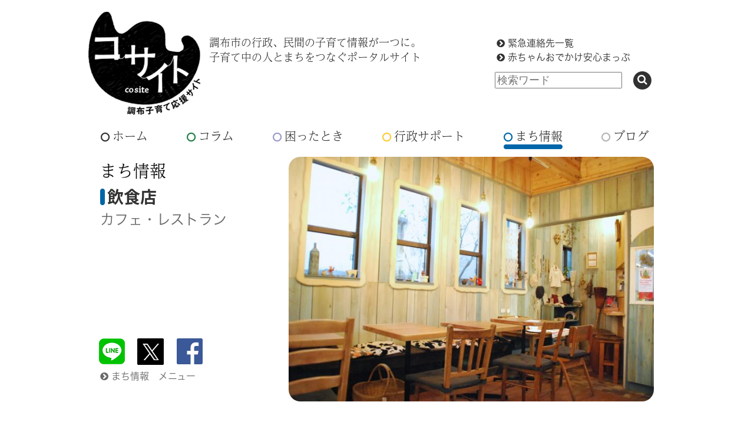

--- FILE ---
content_type: text/html; charset=UTF-8
request_url: https://cosite.jp/town/restaurant/caferest/niwa-coya/chofu/36243
body_size: 6374
content:
<!DOCTYPE html>
<!--[if lt IE 7]>      <html class="no-js lt-ie9 lt-ie8 lt-ie7"> <![endif]-->
<!--[if IE 7]>         <html class="no-js lt-ie9 lt-ie8"> <![endif]-->
<!--[if IE 8]>         <html class="no-js lt-ie9"> <![endif]-->
<!--[if gt IE 8]><!--> <html class="no-js"> <!--<![endif]-->
<head>
<meta charset="utf-8">
<meta http-equiv="X-UA-Compatible" content="IE=edge,chrome=1">
<meta http-equiv="Pragma" content="no-cache">
<meta http-equiv="Cache-Control" content="no-cache">
<meta http-equiv="Expires" content="0">
<title>niwa-coya（ニワコヤ） | 調布子育て応援サイト　コサイト</title>
<meta name="viewport" content="width=device-width,initial-scale=1.0">
<link rel="shortcut icon" href="https://cosite.jp/images/favicon.ico">
<link rel="apple-touch-icon" href="https://cosite.jp/images/apple-touch-icon.png">
<link rel="stylesheet" href="https://cosite.jp/css/normalize.min.css">
<link rel="stylesheet" href="https://cosite.jp/css/style.css">
<link href="//maxcdn.bootstrapcdn.com/font-awesome/4.2.0/css/font-awesome.min.css" rel="stylesheet">
<link rel="stylesheet" href="https://cosite.jp/js/leaflet.css" /><!-- leflet css -->
<link rel="stylesheet" href="https://cosite.jp/js/vendor/leaflet.markercluster/MarkerCluster.css" />
<link rel="stylesheet" href="https://cosite.jp/js/vendor/leaflet.markercluster/MarkerCluster.Default.css" />
<script src="https://cosite.jp/js/vendor/modernizr-2.6.2-respond-1.1.0.min.js"></script>
<script src="//ajax.googleapis.com/ajax/libs/jquery/1.10.2/jquery.min.js"></script>
<script src="https://cosite.jp/js/smoothscroll.js"></script>
<script src="https://cosite.jp/js/leaflet.js"></script><!-- leflet js -->
<script src="https://cosite.jp/js/vendor/leaflet.markercluster/leaflet.markercluster.js"></script>
<!-- town.restaurant.caferest.niwa-coya.chofu.36243 -->
<meta name="keywords" itemprop="keywords" content="コサイト,調布市,調布エリア,子育て,子育て情報,ママ友,ポータルサイト,ニュース,イベント,行政サービス,行政情報,施設情報,妊娠,出産,子育てコラム,悩み相談" />
<meta name="description" itemprop="description" content="コサイトは調布市の行政・民間の子育て情報が一つになった、子育て中の人とまちをつなぐポータルサイトです。調布エリアで子育て中の方に向けて、ニュースやイベント、行政サービスや施設の情報をお届けします。" />
<link rel="canonical" href="https://cosite.jp/town/restaurant/caferest/niwa-coya/chofu/36243" />
<meta property="og:title" content="niwa-coya（ニワコヤ） | 調布子育て応援サイト　コサイト" />
<meta property="og:type" content="article" />
<meta property="og:url" content="https://cosite.jp/town/restaurant/caferest/niwa-coya/chofu/36243" />
<meta property="og:image" content="https://images.chofu-city.jp/cosite/shop/chofu/36243/niwa-coya/cosite_gazou1.jpg" />
<meta property="og:site_name" content="調布子育て応援サイト　コサイト" />
<meta property="fb:admins" content="cositecosite" />
<meta property="og:description" content="コサイトは調布市の行政・民間の子育て情報が一つになった、子育て中の人とまちをつなぐポータルサイトです。調布エリアで子育て中の方に向けて、ニュースやイベント、行政サービスや施設の情報をお届けします。" /><meta name="twitter:card" content="summary_large_image" />
<meta name="twitter:site" content="@cositecosite" />
<meta name="twitter:domain" content="twitter.com/cositecosite" />
<meta name="twitter:description" content="コサイトは調布市の行政・民間の子育て情報が一つになった、子育て中の人とまちをつなぐポータルサイトです。調布エリアで子育て中の方に向けて、ニュースやイベント、行政サービスや施設の情報をお届けします。" /><script src="https://cosite.jp/js/main.js"></script>
<!-- Global site tag (gtag.js) - Google Analytics -->
<script async src="https://www.googletagmanager.com/gtag/js?id=G-RWH9D340VM"></script>
<script>
  window.dataLayer = window.dataLayer || [];
  function gtag(){dataLayer.push(arguments);}
  gtag('js', new Date());

  gtag('config', 'G-RWH9D340VM');
</script>

<script type="text/javascript">
    (function(c,l,a,r,i,t,y){
        c[a]=c[a]||function(){(c[a].q=c[a].q||[]).push(arguments)};
        t=l.createElement(r);t.async=1;t.src="https://www.clarity.ms/tag/"+i;
        y=l.getElementsByTagName(r)[0];y.parentNode.insertBefore(t,y);
    })(window, document, "clarity", "script", "j45ag96ku8");
</script>
<script type="text/javascript" src="//typesquare.com/3/tsst/script/ja/typesquare.js?N7UPSJEt5w4%3D" charset="utf-8"></script>


<script>
  (function(d) {
    var config = {
      kitId: 'xet7lil',
      scriptTimeout: 3000,
      async: true
    },
    h=d.documentElement,t=setTimeout(function(){h.className=h.className.replace(/\bwf-loading\b/g,"")+" wf-inactive";},config.scriptTimeout),tk=d.createElement("script"),f=false,s=d.getElementsByTagName("script")[0],a;h.className+=" wf-loading";tk.src='https://use.typekit.net/'+config.kitId+'.js';tk.async=true;tk.onload=tk.onreadystatechange=function(){a=this.readyState;if(f||a&&a!="complete"&&a!="loaded")return;f=true;clearTimeout(t);try{Typekit.load(config)}catch(e){}};s.parentNode.insertBefore(tk,s)
  })(document);
</script>

<!-- 以下の２行はまち情報用 -->
<script src="//maps.googleapis.com/maps/api/js?key=AIzaSyCmunpXOA6d0kmY9_z-6A9VBig6ab50ep0"></script>
<script src="https://cosite.jp/js/googlemap.js" type="text/javascript" charset="UTF-8"></script>
<script type="text/javascript">
    (function(c,l,a,r,i,t,y){
        c[a]=c[a]||function(){(c[a].q=c[a].q||[]).push(arguments)};
        t=l.createElement(r);t.async=1;t.src="https://www.clarity.ms/tag/"+i;
        y=l.getElementsByTagName(r)[0];y.parentNode.insertBefore(t,y);
    })(window, document, "clarity", "script", "j45ag96ku8");
</script>
</head>
<body id="page-town">
<!-- town-shop-chofucom.php -->
<div id="layout">
<div id="layout_inner">
<div class="header-container">
<header class="wrapper clearfix">
<h1 class="title"><a href="/"><img src="https://cosite.jp/images/header/cosite_logo.png" width="190" height="175" alt="調布子育て応援サイト　コサイト"></a></h1>
<p class="headLead">調布市の行政、民間の子育て情報が一つに。   子育て中の人とまちをつなぐポータルサイト</p><div id="searchBox" class="clearfix"><div id="emergency_link"><p><a href="/trouble/emergency">緊急連絡先一覧</a></p><p><a href="/trouble/odekakemap">赤ちゃんおでかけ安心まっぷ</a></p></div>
<form id="sform" action="/search" role="search"><!-- 実装時はaction部分は適宜変更 -->
<span class="input-wrapper">
<input name="q" type="search" id="searchWordArea" placeholder="検索ワード"><!-- name q is manndatory -->
<a href="#" id="searchButton" name="検索ボタン"><span class="fa-stack"><i class="fa fa-circle fa-stack-2x"></i><i class="fa fa-search fa-stack-1x"></i></span></a>
</span><!-- // input_wrapper for mobile -->
</form>
<a href="#" id="searchToggle"><span class="fa-stack"><i class="fa fa-search"></i></span></a>
</div><!-- //searchBox-->
</header>
<div id="spmenubox" class="clearfix"><span class="menuicon">
<a href="#" id="spmenu">
<i class="fa fa-reorder"></i>	
</a>
</span>
</div><!-- //spmenubox-->
<nav role="navigation" itemscope="itemscope" itemtype="//www.schema.org/SiteNavigationElement">
<ul>
<li><a href="https://cosite.jp/"><i class="fa fa-circle-o"></i>ホーム</a></li>
<li class="column"><a href="https://cosite.jp/column"><i class="fa fa-circle-o live"></i>コラム</a></li>
<li class="maincat"><a href="https://cosite.jp/trouble"><i class="fa fa-circle-o trouble"></i>困ったとき</a></li>
<li class="maincat2"><a href="https://cosite.jp/support"><i class="fa fa-circle-o support"></i>行政サポート</a></li>
<li class="town"><a href="https://cosite.jp/town"><i class="fa fa-circle-o town"></i>まち情報</a></li>
<li class="blog"><a href="https://cosite.jp/blog"><i class="fa fa-circle-o blog"></i>ブログ</a></li>
</ul>
<span class="sp-menu-item"><a href="#">× 閉じる</a></span>
</nav>
</div><!-- //header-container-->

    <div id="content-header">
    <header class="clearfix">
        <div class="maincat-upper">
	        <h1 class="category-name"><i class="fa fa-circle-o town"></i><a href="https://cosite.jp/town">まち情報</a></h1><!--メインカテゴリー名表示 -->
    	    <h2 class="subcategory-name">飲食店</h2><!--サブカテゴリー名表示 -->
			<span class="childcat-name"><a href="https://cosite.jp/town/restaurant/caferest">カフェ・レストラン</a></span>
		</div><!-- .maincat-upper -->
       	<div class="content-photo-town"><img src="https://images.chofu-city.jp/cosite/shop/chofu/36243/niwa-coya/cosite_gazou1.jpg" width="620" alt="niwa-coya（ニワコヤ）画像"></div>        <div class="maincat-bottom">
		<div class="social-media">
<a href="http://line.me/R/msg/text/?http://cosite.jp/town/restaurant/caferest/niwa-coya/chofu/36243" target="_blank"><img src="/images/icon/sns/LINE.png" alt="LINE"></a>
<a href="https://twitter.com/share?url=http://cosite.jp/town/restaurant/caferest/niwa-coya/chofu/36243&text=niwa-coya%EF%BC%88%E3%83%8B%E3%83%AF%E3%82%B3%E3%83%A4%EF%BC%89+%7C+%E8%AA%BF%E5%B8%83%E5%AD%90%E8%82%B2%E3%81%A6%E5%BF%9C%E6%8F%B4%E3%82%B5%E3%82%A4%E3%83%88%E3%80%80%E3%82%B3%E3%82%B5%E3%82%A4%E3%83%88&via=cositecosite" target="blank"><img src="/images/icon/sns/twitter.png" alt="Twitter"></a>
<a href="http://www.facebook.com/share.php?u=http://cosite.jp/town/restaurant/caferest/niwa-coya/chofu/36243" onclick="window.open(this.href, 'FBwindow', 'width=650, height=450, menubar=no, toolbar=no, scrollbars=yes'); return false;"><img src="/images/icon/sns/fb.png" alt="Facebook"></a>
<a href="javascript:(function(){window.open('https://plusone.google.com/_/+1/confirm?hl=ja&url='+encodeURIComponent(location.href)+'&title='+encodeURIComponent(document.title),'_blank');})();"><img src="/images/icon/sns/g+.png" alt="google+"></a>
</div>
        <p class="gotoCat"><a href="#town-menu"><i class="fa fa-chevron-circle-right"></i>まち情報&emsp;メニュー</a></p>
        </div>
      </header>
     </div><!-- //content-header-->

        <div id="main">
        <div class="main-container clearfix">
			<div class="edit-contents">
				<header class="page-header">
					<h1>niwa-coya（ニワコヤ）</h1><!--記事タイトル名表示 -->
				</header>
				<div class="container clearfix">
					<article class="main-edit">
															<div class="introductory"><p>武者小路実篤公園に向かう道すがら、住宅街にあらわれる、遊び心あふれたギャラリーカフェ。2017年10月にリニューアルオープンしました。個性豊かな作家の作品を見ながら、お食事やお茶を楽しめます。三鷹市の海老沢農園の野菜や自家製ベーコンなど、素材を大切に、肩肘はらずに作るお食事を、作家の器でいただけるのが嬉しいところ。厳選した素材で作る焼き菓子も、味はもちろん、作品のような可愛さに思わずほっこり。仙川の地図作りや、イベントなども行われ、次にどんな仕掛けがあるのかが楽しみになるお店です。</p></div>
										
										
										
					
										
					<table summary="ショップ情報">
						<caption hidden>niwa-coya（ニワコヤ）ショップ情報</caption>
						<tbody>
							<tr><th scope="row">名称</th><td>niwa-coya（ニワコヤ）</td></tr>
	<tr><th scope="row">所在地</th><td>調布市若葉町1-28-28<div id="google_map"><iframe src="https://www.google.com/maps/embed/v1/place?q=35.65896+139.58307&key=AIzaSyCmunpXOA6d0kmY9_z-6A9VBig6ab50ep0" style="display:block;border:none;width:480px;height:360px;"></iframe></div></td></tr>
	<tr><th scope="row">電話</th><td>03-6322-1848</td></tr>
	<tr><th scope="row">メール</th><td><a href="mailto:alafura@ybb.ne.jp">alafura@ybb.ne.jp</a></td></tr>
	<tr><th scope="row">ホームページURL</th><td><a href="https://www.instagram.com/niwa_coya/" target="_blank">https://www.instagram.com/niwa_coya/</a></td></tr>
	<tr><th scope="row">休み</th><td>月曜日・火曜日</td></tr>
	<tr><th scope="row">営業時間</th><td>11：30～18：00(L.O.)</td></tr>
	<tr><th scope="row">アクセス</th><td>仙川駅&nbsp;徒歩&nbsp;7分</td></tr>
	<tr><th scope="row">駐車場</th><td>なし</td></tr>
	<tr><th scope="row">その他</th><td>店内禁煙</td></tr>
						</tbody>
					</table>
					
									<div class="pageJump">
						<ul>
											<li><a href="https://chofu.com/niwa-coya/" target="_blank">ちょうふどっとこむで見る</a></li>
																					</ul>
					</div>
									
					</article>

			
			<div class='edit-link'><!-- 編集部おすすめリンク－まち情報 -->
<section class='recommend_list clearfix'>
<h3><span>編集部おすすめリンク</span></h3>
<ul class='rl'>
<li class='clearfix'>
<a href='/town/shop/foodshop/donut-leporo/chofu/36243'><img src='https://images.chofu-city.jp/cosite/shop/chofu/36243/donut-leporo/cosite_gazou1.jpg' alt='ドーナツ工房 レポロ'></a>
<div class='recolist_detail'><h3><a href='/town/shop/foodshop/donut-leporo/chofu/36243'>ドーナツ工房 レポロ</a></h3></div>
</li>
<li class='clearfix'>
<a href='/town/facility/museum/551/chofushougai/36243_g'><img src='https://images.chofu-city.jp/cosite/shisetsu/chofushougai/551/cosite_gazou1.jpg' alt='せんがわ劇場'></a>
<div class='recolist_detail'><h3><a href='/town/facility/museum/551/chofushougai/36243_g'>せんがわ劇場</a></h3></div>
</li>
<li class='clearfix'>
<a href='/town/shop/foodshop/annowa/chofu/36243'><img src='https://images.chofu-city.jp/cosite/shop/chofu/36243/annowa/cosite_gazou1.jpg' alt='餡の輪'></a>
<div class='recolist_detail'><h3><a href='/town/shop/foodshop/annowa/chofu/36243'>餡の輪</a></h3></div>
</li>
</ul>
</section>
</div><!-- 編集部おすすめリンク -->
			
									<div class="edit-link">
				<section class="guideTag clearfix">
					<h3><span>今の気分で検索</span></h3>
				    <ul>
											<li><a href="https://cosite.jp/trouble/guide/delicious">調布のおいしいもの</a></li>
											<li><a href="https://cosite.jp/trouble/guide/freetime">ぽっかり2時間自分時間</a></li>
											<li><a href="https://cosite.jp/trouble/guide/sengawa">仙川あたりの暮らし</a></li>
									    </ul>
				</section>
			</div>
			
									<div class="edit-link">
			<section class="guideTag cleafix">
				<h3><span>年齢別ナビ</span></h3>
				<ul>
										<li><a href="https://cosite.jp/agenavi/age0">0歳</a></li>
										<li><a href="https://cosite.jp/agenavi/age1">1歳</a></li>
										<li><a href="https://cosite.jp/agenavi/age2">2歳</a></li>
										<li><a href="https://cosite.jp/agenavi/age3">3歳</a></li>
										<li><a href="https://cosite.jp/agenavi/age4">4歳</a></li>
										<li><a href="https://cosite.jp/agenavi/age5">5歳</a></li>
										<li><a href="https://cosite.jp/agenavi/beforebirth">妊娠前・妊娠後</a></li>
										<li><a href="https://cosite.jp/agenavi/elementary">小学生</a></li>
										<li><a href="https://cosite.jp/agenavi/highschool">高校生</a></li>
										<li><a href="https://cosite.jp/agenavi/juniorhigh">中学生</a></li>
									</ul>
			</section>
			</div><!-- edit-link -->
			

			</div><!-- .container -->
			</div><!-- .edit-contents -->

		<a name="town-menu"></a>
<div id="maincatLink" class="catLink"><!-- maincatLink  -->
     <section class="container clearfix">
     <h3><span class="maincat"><i class="fa fa-circle-o town"></i>まち情報</span><span>メニュー</span></h3>
		<ul>
        <li><a href="https://cosite.jp/town/facility">子育て関連施設</a></li>
        <li><a href="https://cosite.jp/town/organization">サークル・団体</a></li>
        <li><a href="https://cosite.jp/town/lesson">習い事</a></li>
        <li><a href="https://cosite.jp/town/restaurant">飲食店</a></li>
        <li><a href="https://cosite.jp/town/shop">ショップ</a></li>
        <li><a href="https://cosite.jp/town/service">便利なサービス</a></li>
        <li><a href="https://cosite.jp/town/medicals">医療機関</a></li>
        <li><a href="https://cosite.jp/town/shinkyu">鍼灸・整骨院</a></li>
        <li><a href="https://cosite.jp/town/playground">遊び場</a></li>
        <li><a href="https://cosite.jp/town/townothers">その他</a></li>
        </ul>
     </section>
</div>
		</div><!-- .main-container -->

</div><!-- main-container -->
</div> <!-- main -->

</div> <!-- //layout_inner -->
<!--=============================-->
<!-- footer -->
<div class="footer-container">
<footer class="wrapper">
<div class="bottomMenu">
<nav itemtype="//www.schema.org/SiteNavigationElement" itemscope="itemscope" role="navigation">
<ul>
<li class="home"><a href="https://cosite.jp"><i class="fa fa-circle-o"></i>ホーム</a></li>
<li class="column"><a href="https://cosite.jp/column"><i class="fa fa-circle-o live"></i>コラム</a></li>
<li class="maincat"><a href="https://cosite.jp/trouble"><i class="fa fa-circle-o trouble"></i>困ったとき</a></li>
<li class="maincat2"><a href="https://cosite.jp/support"><i class="fa fa-circle-o support"></i>行政サポート</a></li>
<li class="town"><a href="https://cosite.jp/town"><i class="fa fa-circle-o town"></i>まち情報</a></li>
<li class="blog"><a href="https://cosite.jp/blog"><i class="fa fa-circle-o blog"></i>ブログ</a></li>
</ul>
</nav>
<div class="catLink" id="maincatLink">
<ul>
<li><a href="https://cosite.jp/news">ニュース一覧</a></li>
<li><a href="https://cosite.jp/event">イベント一覧</a></li>
<li><a href="https://cosite.jp/agenavi">年齢別ナビ一覧</a></li>
<li><a href="https://cosite.jp/trouble/guide">今の気分で検索一覧</a></li>
</ul>

</div>
</div>
	<ul class="sns">
		<li class="mlmg"><a href="https://cosite.jp/newsletter"><img src="https://cosite.jp/images/footer/mailmaga.png" alt="メルマガ登録"></a></li>
	</ul>
	<ul class="sns">
		<li class="line hidden_pc"><a href="https://lin.ee/fU8JckK" target="_blank"><img src="https://scdn.line-apps.com/n/line_add_friends/btn/ja.png" alt="友だち追加" height="36" border="0"></a></li>
		<li class="twitter"><a href="https://twitter.com/cositecosite?ref_src=twsrc%5Etfw" target="_blank"><img src="https://cosite.jp/images/footer/twitter.png" alt="Twitter @cositecositeをフォローする"></a></li>
		<li class="fb"><a href="https://www.facebook.com/cositecosite" target="_blank"><img src="https://cosite.jp/images/footer/fb.png" alt="Facebook"></a></li>
		<li class="insta"><a href="https://www.instagram.com/cositecosite/" target="_blank"><img src="https://cosite.jp/images/footer/instagram.png" alt="コサイトInstagram"></a></li>
		<li class="youtube"><a href="https://www.youtube.com/channel/UCHWjx3FJrRzShhlHjz1tMWQ/" target="_blank"><img src="https://cosite.jp/images/footer/youtube.png" alt="YouTube"></a></li>
	</ul>
 <ul class="bottomLink">
 <li><i class="fa fa-chevron-circle-right"></i><a href="https://cosite.jp/about">コサイトとは</a></li>
 <li><i class="fa fa-chevron-circle-right"></i><a href="https://cosite.jp/choconet">サイト運営者について</a></li>
 <li><i class="fa fa-chevron-circle-right"></i><a href="https://cosite.jp/supporter">サポーター募集</a></li>
 <li><i class="fa fa-chevron-circle-right"></i><a href="https://cosite.jp/contact">お問い合わせ</a></li>
 <li><i class="fa fa-chevron-circle-right"></i><a href="https://cosite.jp/request">情報提供・投稿</a></li>
 </ul>
 <ul class="pp">
 <li><a href="https://cosite.jp/sitemap">サイトマップ</a></li>
  <li><a href="https://cosite.jp/copyright">著作権について</a></li>
  <li><a href="https://cosite.jp/pravacy">個人情報保護方針</a></li>
 </ul>
  <h3 class="hidden_sp">&copy; 2015-2026 ちょうふ子育てネットワーク・ちょこネット</h3>
  <h3 class="hidden_pc">&copy; 2015-2026<br>
ちょうふ子育てネットワーク・ちょこネット</h3>
  </footer>
</div><!--//footer-container --> 
 
<!-- トップへ戻る -->
<a id="pageTop" href="#top"><img src="https://cosite.jp/images/pagetop.png" width="140" height="30" alt="ページトップへ"></a>
<!-- トップへ戻る -->
</div><!--//layout --> 
	</body>
</html>

--- FILE ---
content_type: text/css
request_url: https://cosite.jp/css/style.css
body_size: 26208
content:
@charset "UTF-8";
/*! HTML5 Boilerplate v4.3.0 | MIT License | http://h5bp.com/ */

body{
    background-color: #fff;
    color: #313131;
    margin: 0 auto;
    text-align: center;
} 

audio,
canvas,
img,
video {
    vertical-align: middle;
}

fieldset {
    border: 0;
    margin: 0;
    padding: 0;
}

textarea {
    resize: vertical;
}

.browsehappy {
    margin: 0.2em 0;
    background: #ccc;
    color: #000;
    padding: 0.2em 0;
}

h1, h2, h3, h4, p, ul, li{
	margin: 0;
	padding: 0;
	}

ul li{
	list-style: none;
	}

td, th, p, h1, h2, h3, h4, h5, h6, label { 
    word-break: break-all;
    word-wrap: break-word;
	}

figure{
	text-align: center;
	margin: auto;
	}

figcaption {
	font-size: 0.8rem;
}

/*font-family*/
body,
#page_other.babysta #main .edit-contents h3 span,
#page_other.fbs #main .edit-contents h3 span,
nav .sp-menu-item a,
#home #topEvent .date,
#home #topNews .date,
#home #topTownNavi .date,
#main .main-edit li,
#home #slide-text-mobile .slidetext > p.volume,
#home #slideshow > div .slidetext > p.volume,
#towncat_sub .main-container .towncat-list-container .list-item-sub ul.townlist	p.towncat-list-name,
#home #topEvent h3,
#home #topNews h3,
#home #topTownNavi h3,
#main .edit-contents b,
#main .edit-contents strong,
#main .main-edit h3,
#main .main-edit h4,
#main .edit-contents table th,
#page-town #main .edit-contents table th,
#main .main-edit ol{
	font-family: "hiragino-kaku-gothic-pron", sans-serif;
}

body,
#page_other.babysta #main .edit-contents h3 span,
#page_other.fbs #main .edit-contents h3 span,
nav .sp-menu-item a,
#home #topEvent .date,
#home #topNews .date,
#home #topTownNavi .date,
#main .main-edit li{
	font-weight: 300;	
	}
#home #slide-text-mobile .slidetext > p.volume,
#home #slideshow > div .slidetext > p.volume,
#towncat_sub .main-container .towncat-list-container .list-item-sub ul.townlist	p.towncat-list-name,
#home #topEvent h3,
#home #topNews h3,
#home #topTownNavi h3,
#main .edit-contents b,
#main .edit-contents strong,
#main .main-edit h3,
#main .main-edit h4,
#main .edit-contents table th,
#page-town #main .edit-contents table th,
#main .main-edit ol{
	font-weight: 600;
}

#content-header h1,
header p.headLead,
nav a,
#home #slide-text-mobile .slidetext > p.slide_title,
#home #slideshow > div .slidetext > p.slide_title,
#home #topEvent h4,
#home #topNews h4,
#home #topNews li,
#home #topTownNavi h4,
#home #aboutCosite h3,
#main .edit-contents h1,
#main .main-edit h2{
	font-family: a-otf-ud-reimin-pr6n, serif;
    font-weight: 300;
	}
#content-header h2,
.main-container h1,
#home .main-container h2,
#maincat .main-container h2,
#town .main-container h2,
#towncat_sub .main-container h2,
#archive-news .main-container h2,
#single-news .main-container h2,
#single-blog .main-container h2,
#page-guide section.event-container h2,
#page-age .main-container h2,
#news .main-container h2,
#event .main-container h2,
#columncat .main-container h2,
#column .main-container h2,
#blog .main-container h2,
#page_other.babysta .main-container h2,
#tagTown.event-container h3,
#home #slideshow > div .slide-wrapper h3,
#home .linkList,
#home h2#fromCC,
#page_other.fbs .main-container h2{
    font-family: source-han-sans-japanese, sans-serif;
    font-weight: 700;
	}
#page-age #content-header h2,
#guide .main-container h2,
#age .main-container h2,
#single-event #state,
#home #ageNavi ul li,
#cositeGuide .container{
	font-family: "Maru Folk Regular";
	}



/* リンク */

a, a:visited {
	color: #696969;
    text-decoration: none;
	}

a:hover {
	text-decoration: underline;
	}

.header-container a,
.header-container a:visited,
#home h2 a,#home h2 a:visited,
#maincat h2 a,#maincat h2 a:visited,
#town h2 a,#town h2 a:visited,
#archive-news h2 a,#archive-news h2 a:visited,
#single-news h2 a,#single h2 a:visited,
#age h2 a,#guide h2 a:visited{
	color: #313131;
	}

	/* リンク 画像透明度 */	
a:hover img {
        opacity: 0.6;
        filter: alpha(opacity=60);
        -moz-opacity:0.60;
        opacity:0.60;
    }
 
    /* IE8 */
    html>/**/body a:hover img {
        display /*\**/:inline-block\9;
        zoom /*\**/: 1\9;
    }
    
    /* 新旧Firefox */
    a:hover img, x:-moz-any-link { background: #fff;}
    a:hover img, x:-moz-any-link, x:default { background: #fff;}
	
    /* おでかけ安心まっぷ写真用アイコン */
.babysta .miru {
	background: #4897d6;
	color: #fff;
	font-size: 85%;
	padding: 0 8px;
	border-radius: 5px;
	margin-left: 1em;
	box-shadow: 1px 1px 3px #999;
	display: inline-block;
}


/* ===============
    ALL: IE Fixes
   =============== */

.ie7 .title {
    padding-top: 20px;
}

/* ==========================================================================
    Main styles
   ========================================================================== */

#layout{

}

#layout_inner{
	background: url(../images/townview-500k.jpg) bottom center repeat-x;
	/* overflow: hidden; */
}

.main-container,
.footer-container{
	margin: 0 auto;
	text-align: center;
	}

.header-container{
    margin: 20px auto 0 auto;
	text-align: left;
	}
	
#layout_inner, #layout, .main-container,
.footer-container,
.header-container, .container, .column{
	-webkit-box-sizing: border-box;
	-moz-box-sizing: border-box;
	-o-box-sizing: border-box;
	box-sizing: border-box;
}

/* ===============
    header
   =============== */

header p.headLead{
	float: left;
	width: 20em;
    margin: 40px 0 auto 15px;
    line-height: 140%;
    font-size:18px;
	}

#searchBox{
    float: right;
	}

#searchBox input{
	margin-right: 10px;
	width: 208px;
	height: 22px;
	}

#searchBox i.fa-search{
	color: #fff;
    margin-top: -2px; 
	}

/*emergency link*/
#emergency_link {
    margin: -84px 0 0 0;
    padding-bottom: 10px;	
	font-size: 16px;
	}

#emergency_link p::before{
	font-family: FontAwesome;
	content: "\f138";
	margin-right: 5px;
	color: #313131;
	padding-left:3px;
	}

/* ===============
    Menu
   =============== */

nav ul {
    margin: 0;
    padding: 0;
    overflow: hidden;
}

nav a {
    display: block;
    font-size: 20px;
    float: left;
    margin: 0 33px;
    padding: 20px 0; 
}

nav ul li:first-child a{
	margin-left: 1px;
	}

nav ul li:last-child a{
	margin-right: 0;
	}

nav ul li {
    display: inline;
    }

.oldie nav a {
    margin: 0 0.7%;
    }

nav i.fa-circle-o{
	font-size: 90%;
	}

/* icon font */

i.fa-circle-o{
	margin-right: 5px;
	}


/* category color: should used not only for nav */
i.live{
	 color: #227e46;
}

i.trouble{
	 color: #9999cc;
}

i.support{
	 color: #ffcc33;
}

i.town{
	 color: #0065A6;
}

i.blog{
	 color: #b4b4b4;
}

i.column {
	 color: #227e46;
}

i.age {color: #f7eaf1;
}

i.news { 
	 color: #b4b4b4;
}

/* ===============
    navのcurrent指定
   =============== */
   
#home nav .home > a  {
 background:url(../images/header/home_bar.png) no-repeat;
 background-position:0px 50px;
 text-decoration:none;
}

/* 2015.01.14 */
#column.trouble nav .column > a,
#columncat.trouble nav .column > a {
background: none;
}

#columncat nav .column > a,
#column nav .column > a  {
 background:url(../images/header/column_bar.png) no-repeat;
 background-position:0px 50px;
 text-decoration:none;
}

#town .town > a,
#towncat_sub .town > a,
#page-town .town > a {
 background:url(../images/header/town_bar.png) no-repeat;
 background-position:0px 50px;
 text-decoration:none;
}

.trouble .maincat > a{
 background:url(../images/header/maincat_bar.png) no-repeat;
 background-position:0px 50px;
 text-decoration:none;
}
/* 2015.01.14 */
#page.trouble .maincat2 > a {
background: none;
}

#page .maincat2 > a,
.support .maincat2 > a{
 background:url(../images/header/maincat2_bar.png) no-repeat;
 background-position:0px 50px;
 text-decoration:none;
}

#blog nav .blog > a,
#single-blog nav .blog > a  {
 background:url(../images/header/blog_bar.png) no-repeat;
 background-position:0px 50px;
 text-decoration:none;
}
   

/* ===============
    Content-header
   =============== */
#content-header {text-align:left;}

#content-header .maincat-bottom{color: #696969;}
#content-header .gotoCat i{margin-right: 5px;}

#content-header h1 a{ color: #000;}

/* サブカテゴリーのアイコン*/

#page #content-header .support_icon,
.support #content-header .subcategory-name {
 background:url(../images/icon/subcat/support_sub.png) no-repeat;
 padding-left:12px;
 background-position: left 7px;
}

#guide #content-header .subcategory-name,
#page-guide #content-header .subcategory-name {
 background:url(../images/icon/subcat/guide_sub.png) no-repeat;
 padding-left:12px;
 background-position: left 7px;
 }
 
#town #content-header .subcategory-name,
#towncat_sub #content-header .subcategory-name,
#page-town #content-header .subcategory-name
 {
 background:url(../images/icon/subcat/town_sub.png) no-repeat;
 padding-left:12px;
 background-position: left 7px;
}


/* ===============
    Main
   =============== */

.main-container h1,
#home .main-container h2,
#maincat .main-container h2,
#town .main-container h2,
#towncat_sub .main-container h2,
#archive-news .main-container h2,
#single-news .main-container h2,
#single-blog .main-container h2,
#page-guide section.event-container h2,
#page-age .main-container h2,
#news .main-container h2,
#event .main-container h2,
#columncat .main-container h2,
#column .main-container h2,
#blog .main-container h2,
#page_other.babysta .main-container h2,
#page_other.fbs .main-container h2,
#tagTown.event-container h3{
    line-height:120%;
	padding-bottom: 10px;
	margin-bottom: 40px;
	}
#town .main-container h2,
#towncat_sub .main-container h2,
#page_other.babysta .main-container h2,
#page_other.fbs .main-container h2{
	text-align:center;
}

#guide .main-container h2,
#age .main-container h2,
#single-event #state{
	padding-top: 4px;
	padding-bottom: 2px;
}

#page-guide .main-container #guidetag_lead h2::before,
#page-guide .main-container #guidetag_lead h2::after{
	content: none;	
	}

/* TOP only */
#topBanner {
	margin: 40px auto;
}
#topBanner .photo {
	max-width: 90%;
    margin: 0 auto;
    /* border-radius: 10px; */
}

/*SNS共通*/
.social-media a:last-child{
	display: none;
	}

.container {
	margin-bottom: 80px;
}


/* Youtube */
.yt, .youchienfair{
	position:relative;
	width:100%;
	padding-top:56.25%;
	margin: 0 auto 4em auto;
}
.yt iframe, .youchienfair ifame{
	position:absolute;
	top:0;
 	right:0;
 	width:100%;
 	height:100%;
	font-size: 1.25rem;
}
.youchienfair iframe .ndfHFb-c4YZDc-Wrql6b div{
	display: none!important;
}

/*サムネイル設定*/
#home #topTownNavi .photoBox{
	height: 180px;
	width: 210px;
	float:left;
	margin-right: 10px;
	}

#home #topEvent img.photo,
#home #topNews img.photo,
#home #topTownNavi img.photo,
.event-container img.photo{
	float: left;
	margin-right: 2.5%;
	max-width: 210px;
	max-height:180px;
	object-fit: cover;
	}
	
#blog .blog-list_box img {
 width:98%;  
  max-width:210px;
  max-height:180px;
  float:left;
  margin-right:10px;
 } 
#blog .blog_detail {
 float:left;
 text-align:left;
 max-width:210px;
 height:180px;
 overflow:hidden;
 }


	

/* icon font */

.firstTitle{
	margin-left: 5px;	
	}

#home .main-container h2 a::after,
#maincat .main-container h2 a::after,
#town .main-container h2 a::after,
#towncat_sub .main-container h2 a::after,
#guide .main-container h2 a::after,
#age .main-container h2 a::after,
#archive-news .main-container h2 a::after,
#news .main-container h2 a::after,
#event .main-container h2 a::after,
#single-event .main-container h2 a::after,
#column .main-container h2 a::after,
#columncat.main-container h2 a::after,
#blog .main-container h2 a::after,
#single-blog .main-container h2 a::after,
#page-guide .main-container h2:after,
#page-age .main-container h2:after,
#tagSupport h4::before {
	font-family: FontAwesome;
	content: "\f138";
	margin-left: 5px;
	}

#tagSupport h4::before{
	margin-left: 0;
	margin-right: 5px;
	}
	
#maincat .main-container .maincat-list-container.single h2:after {content:none;}

#tagTown.event-container h3::before,
#page-guide .detailPage h2::before,
#page-age .detailPage h2::before{
	content: "［";	
	}

#tagTown.event-container h3:after,
#page-guide .detailPage h2:after,
#page-age .detailPage h2:after{
	content: "］";	
	}

    
/* コンテンツボックス指定 */


.column {
	text-align: left;
}

.column.full{
	width: 100%;
	}
	
.column.flow-opposite {
	float: right;
	}

section.lcol{
	float: left;
	}

section.rcol{
	float: right;
	}
   
  

/* ===============
    Footer
   =============== */

footer h3{
	background:url(../images/line.png) no-repeat top center;
	padding: 20px 0;
	margin-top: 20px;
    font-size: 10px;
    color: #313131;	
	}

footer ul{
    padding: 0;
	text-align: center;
}

footer ul.sns li{
    background: url(../images/footer/sns_frame.png) no-repeat;
	}
footer ul.sns li a{
	display: block;
    width: 220px;
	height: 40px;
    padding: 13px 0 10px 0;
	text-align: center;
	}
footer.bottomLink a {
    font-size:16px;
    line-height:14%;
}
footer ul.bottomLink li {
    color: #696969;
    }
    
footer ul.sns li.fb img{
width:136px;
}

footer ul.sns li.mlmg img{
width:145px;
}

footer ul.pp{
	text-align: right;
	}

footer ul.pp li{
	font-size: 13px;
	display: inline;
	margin-right: 0;
	border-left: 1px solid #696969;
	padding: 0 15px;
	}

footer ul.pp li:first-child{
	border-left: none;	
	}

footer ul.pp li:last-child{
	padding-right: 0;	
	}

/* icon font */

footer ul i.fa-chevron-circle-right{
	font-size: 90%;
	margin-right: 5px;
	}

/* トップページへ戻る */

#pageTop{
	position:fixed;
	}

#pageTop img {	
	width:140px;
	height:30px;
} 

/* image border radius ZY 20141013 */
#slideshow img,#main img, 
#page-town #content-header .content-photo-town img,
#page_other.babysta #content-header .content-photo-trouble img,
#town #content-header .content-map,
#news #content-header .maincat-leadtext img,
#news #content-header .content-photo img,
#towncat_sub #content-header .content-map,
#column #content-header .maincat-leadtext img,
#columncat #content-header .maincat-leadtext img,
#columncat li.columncat-list_box,
#page #content-header .content-photo img,
#page_other #content-header .content-photo img,
#single-blog #content-header .content-photo img,
#single-blog .gallery .gallery-icon img,
#single-event #content-header .content-photo-event img,
#news .gallery .gallery-icon img /** tamura ?? 安田が入れたものです **/
 {
-webkit-border-radius: 20px;
-moz-border-radius: 20px;
border-radius: 20px;
} 

/* content menu */
#maincatLink  {text-align:left;}


/* ==========================================================================
   Media Queries
   ========================================================================== */
   
@media print, screen and (min-width: 641px) { /* PC */

body{
    font-size: 18px;
}

#layout{ min-width: 1200px; }

#layout_inner{
	padding-bottom: 550px;	
	}

figcaption {
	font-size: 1rem;
}

.header-container,
.footer-container,
.main-container,
#slideshow{
	width: 980px;
	}
 #content-header {
	width: 980px;
 }

/* PCとスマホの振り分け用 */

.hidden_pc {
	display: none;
	}
	
.hidden_sp {
	display: block;
	}


/* ============
    header
   ============ */

#searchBox{
	width: 290px;
	margin: 125px 0 35px 0;
	color: #b4b4b4;
	}

#searchToggle  {
	display:none;
}

.title {
    float: left;
    }

.menuicon,.sp-menu-item {
    display: none;
	}
	
.header-container h1 img {
max-width:190px;
max-height:175px;
}	

/* ===============
    Menu
   =============== */

nav  {
    width:940px;
    margin : 0 auto;
	overflow: visible;
}

/* ===============
    Content-header
   =============== */

#content-header {
	margin:0 auto ;
}

#content-header .maincat-upper,
#content-header .maincat-bottom {
    float:left;
    width:290px;
    margin-left:20px;
}

#content-header .maincat-bottom{
	margin-top: -115px;
}

#content-header .maincat-leadtext,
#content-header .content-photo,
#content-header .content-map,
#content-header .content-photo-town,
#page_other.babysta #content-header .content-photo-trouble,
#content-header .content-photo-event{
    float:left;
    width:620px;
    margin-left:30px;
}

#content-header .content-photo-event{
	text-align: center;
	}

#content-header .content-photo img,
#content-header .content-photo-town img,
#page_other.babysta #content-header .content-photo-trouble img {
    width:620px;
}

#news #content-header .maincat-leadtext img,
#content-header .content-photo-event img,
#content-header .content-photo-town img,
#page_other.babysta #content-header .content-photo-trouble img,
#page_other.fbs #content-header .content-photo img{
	width: auto;
	max-width: 620px !important;
	max-height: 465px !important;
	}

#content-header .maincat-leadtext,
#content-header .content-map,
#content-header .content-photo-town,
#page_other.babysta #content-header .content-photo-trouble,
#page_other.fbs #content-header .content-photo{
    min-height:225px;
}
#content-header .content-photo{
    height:265px;
}

/* background images for maincat-leadtext */
.trouble #content-header .maincat-leadtext{
/*	border:#ebebf5 1px;*/
	border-image : url("../images/leadtextbg_trouble.png") 50% 50% round;
	border-image-width:100%;
}
#page.support #content-header .maincat-leadtext,#maincat.support #content-header .maincat-leadtext{
	border-image : url("../images/leadtextbg_support.png") 50% 50% round;
	border-image-width:100%;
}

.agenavi #content-header .maincat-leadtext{
	border-image : url("../images/leadtextbg_age.png") 50% 50% round;
	border-image-width:100%;
}

#archive-news #content-header .maincat-leadtext,
#news #content-header .maincat-leadtext,
#event #content-header .maincat-leadtext,
#single-event #content-header .maincat-leadtext,
#blog #content-header .maincat-leadtext,
#single-blog #content-header .maincat-leadtext
/*#page-form #content-header .maincat-leadtext*/
{
	border-image : url("../images/leadtextbg_age.png") 50% 50% round;
	border-image-width:100%;
}

#content-header .maincat-leadtext.nolead{ /* 20160204追加　リード文表示しない場合 */
	border-image: none;
	}

#content-header h2,
#content-header h1 {
	font-size:28px;}
	
#content-header h1 {	
	line-height:171.428%;
	font-weight:200;
	}
#content-header .childcat-name {	
	line-height:160%;
	font-size:24px;
	color:#313131;
	}
#content-header h1 .fa{ display:none;}

#content-header #residentimage{
	text-align:center;
	margin-top :10px;
	margin-bottom:10px;
}

#content-header #residentimage img{
	height:140px;
}

#content-header .maincat-leadtext p{
	padding:40px;
	color :#4B4B4B;
	font-size:18px;
	line-height:1.5555;
}

#content-header .social-media{
	margin-left: -10px;
	}

#content-header .social-media img{
	width: 60px;
	height: 60px;
	}

#content-header .upDate{
	font-size: 12px;
	}

#content-header .gotoCat{
	clear: left;
	font-size: 16px;
	vertical-align: bottom;
 /* margin-left:25px; */
}

#content-header .maincat-upper h3 {
	font-size:26px;
}


/* ============
    Main
   ============ */

.main-container{
	padding-bottom: 10px;
	}

#main{
	background: url(../images/bg_cloud.png) top center repeat-y;
	margin-top: 80px;
	}

.main-container h1,
#home .main-container h2,
#maincat .main-container h2,
#town .main-container h2,
#towncat_sub .main-container h2,
#archive-news .main-container h2,
#news .main-container h2,
#page-age .main-container h2,
#page-guide .main-container section.event-container h2,
#event .main-container h2,
#single-event .main-container h2,
#columncat .main-container h2,
#column .main-container h2,
#blog .main-container h2,
#single-blog .main-container h2,
#page_other.babysta .main-container h2,
#page_other.fbs .main-container h2{
	font-size:28px;
	background:url(../images/line.png) no-repeat bottom center;
	}
	

#age .main-container h2,
#guide .main-container h2{
	font-size: 28px;
	}
	

#age .main-container header{
	height: 80px;
	width: 900px;
	margin-bottom: 35px;
	position: relative;
	}	

#age .main-container h2.beforebirth,
#age .main-container h2.elementary,
#age .main-container h2.juniorhigh,
#age .main-container h2.highschool{
	position: absolute;
    /* top: 35px; */
	left: 0;
	right: 0;
	bottom: 0;
	margin: auto;
	}

#age .main-container h2.age0,
#age .main-container h2.age1,
#age .main-container h2.age2,
#age .main-container h2.age3,
#age .main-container h2.age4,
#age .main-container h2.age5{
	position: absolute;
    /* top: 15px; */
	left: 0;
	right: 0;
    bottom: 3px;
	margin: auto;
	}

#guide .main-container h2{
    background: url(../images/guide/gframe.png) no-repeat bottom center;
}
	
#age .main-container header:nth-of-type(odd){
    background:url(../images/age/aframe1.png) no-repeat bottom center;
	}
#age .main-container header:nth-of-type(even){
    background:url(../images/age/aframe2.png) no-repeat bottom center;
	}

/* TOP only */
#topBanner {
	margin: 120px auto;
}
    
/* コンテンツボックス指定 */

.container {
	width: 900px;
    margin-left: 40px;
    margin-right: 40px;
}

.column {
    float: left;
}

.column.half,
section.lcol,
section.rcol{
	width: 420px;
	}

.column.half {
	margin-bottom: 40px;
	}

section.lcol{
	margin-right: 60px;
	}



/* ============
    Footer
   ============ */

footer ul{
    margin: 40px 0 0 0;	
	}

footer ul li {
	margin-right: 1.5em;
    vertical-align: bottom;
    display: inline-block;
    *display: inline;  /* IE用 */
    zoom: 1;  /* IE用 */
    }

footer li:last-child,
footer nav ul li {
    margin-right: 0;
    }

footer nav ul li.column,
footer #maincatLink li{
	float: none;
	}

footer nav a{
	margin: 0 20px;
	}	

footer #maincatLink li{
	width: auto;
	}

footer .catLink ul{
	margin-top: 10px;
	}
	
footer .catLink li{
	margin-right: 55px;
	}

footer .catLink li::before{
	font-family: FontAwesome;
	content: "\f138";
	margin-right: 5px;
	font-size: 90%;
    position: absolute;
    left: 0;
    z-index: 2;
	line-height: 160%;
	}

#pageTop{
	bottom: 90px;
	right: 4%;
	}



}


@media screen and (max-width:640px){ /* mobile */

body{
    font-size: 16px;
	}

.wrapper {
    margin: 0 20px;
}

#layout_inner{
	background: url(../images/townview.jpg) bottom center repeat-x;
}

#layout_inner{
    background-size: 800px;
	padding-bottom: 300px;
	overflow: hidden;
}

/* PCとスマホの振り分け用 */

.hidden_pc {
	display: block;
	}
	
.hidden_sp {
	display: none;
	}

/* Disable Auto Zoom in Input “Text” tag - Safari on iPhone */
select, textarea, input[type="text"], input[type="password"], input[type="datetime"], input[type="datetime-local"], input[type="date"], input[type="month"], input[type="time"], input[type="week"], 
input[type="number"], input[type="email"], input[type="url"], input[type="search"], input[type="tel"], input[type="color"] { font-size: 16px; }

/* ===============
   header
   =============== */

.header-container,#slideshow{
	max-width: 370px;
	margin: 8px auto 0;
}

.header-container .title img{
	width: 87px;
	height: auto;
	}

header p.headLead{
    margin: 15px 0;
	font-size: 12px;
	line-height: 180%;
	}

/*  Navi */

#spmenubox,
nav .sp-menu-item {
	display: none;
}

/*    
#spmenubox span.menuTitle{
	font-size: 9px;
	color: #000;
	margin-top: -113px;
	float: right;
	margin-right: 22px;	
	}

#spmenubox span.menuicon{
	float: right;
	margin: -105px 18px 0 0px ;
	width:32px;
	padding-bottom:8px;
	}

#spmenubox .fa-reorder {font-size:35px;}

nav {
	width: 42%;
	background : #e2e2e2;
	position:absolute;
	margin :-2px 1% 0 49%;
	right : 0;
	left:0;
	top:100px;
	padding :10px;
	z-index : 1;
	
}
*/
    
nav {
	max-width: 100%;
	margin: 0;
	padding: 10px;
	display: block;
	width: 100%;
	background: transparent;
	z-index: 0;
	position: unset;
}

/*nav .sp-menu-item, */
nav ul{
	background : #fff;
	-webkit-border-radius: 6px 6px 0 0;
	-moz-border-radius:  6px 6px 0 0;
	border-radius:  6px 6px 0 0;
	/*width:93%; */
	padding:5px 0 0;
	}

nav ul {
    display: grid;
    grid-template-columns: repeat(3, 1fr);
    margin-bottom: 10px;
  }    
    
nav li {
	width:90%;
	/* margin:0; */
    margin: 0 5px 15px;
	padding:0;
}
nav a{
	/* width:90%;
	font-size :14px; */
    font-size: 12px;
	line-height : 140%;	
    margin: 0;
    /* padding:0 10px 10px; */
    padding: 0 0 5px 0;
}

/*    
nav .sp-menu-item {
	display:block;
	padding: 0 0 5px;
	text-align:center;
	height:20px;
	-webkit-border-radius: 0 0 6px 6px;
	-moz-border-radius: 0 0 6px 6px;
	border-radius: 0 0 6px 6px;
}

nav .sp-menu-item a{
	font-size:11px;
	line-height: 120%;
	color:#696969;
}
nav{
	display: none;
	}
*/
#columncat nav .column > a, #column nav .column > a,
#blog nav .blog > a, #single-blog nav .blog > a,
.trouble .maincat > a,
#page .maincat2 > a, .support .maincat2 > a,
#town .town > a, #towncat_sub .town > a, #page-town .town > a{
 	background-position: bottom;
	text-decoration: none;
	background-size: 100%;       
    }
    

    
    
/* search */

#searchBox{
	width: 100%;
	float: none;
	text-align: center;
}

#searchBox .input-wrapper{
	text-align: center;
	display:block;
	max-width: 330px;
	/* background : #e2e2e2; */
    background: #fff;
	position:absolute;
	margin :43px auto 0 ;
	right : 0;
	left:0;
	/* padding: 6px 2px; */
    padding: 0 2px;
    -moz-border-radius: 6px;
    -webkit-border-radius: 6px;
    border-radius: 6px;	
    border: 10px solid #e2e2e2;
}


#searchBox input{
	color : #313131;
	height:25px;
	padding :2px 5px; 
	width:75%;
	margin:4px 3px 0 0;
	border : none;
}

#searchBox span.fa-stack{	
	font-size:18px;
	width:32px;		
}

#searchToggle span.fa-stack{
	float: right;
	/* right:50px; */
    right: 5px;
	/* top:-44px; */
    top: -52px;
	font-size:28px;
	width:32px;
    padding-bottom: 8px;
}
#spmenubox span.menuicon.search-open,
#searchToggle span.fa-stack.search-open{
background : url("../images/triangle.png") bottom  no-repeat;
}
#searchToggle i.fa-search {
    /* color: #313131; */
	background: #313131;
	padding: 9px;
	border-radius: 50%;
	font-size: 18px;
}

#searchBox .input-wrapper{
	display: none;
	width:90%;
}
#searchButton .fa-circle {
	color: #fff;
}
#searchButton i.fa-search {
	color: #313131;
}

/*emergency link*/
#emergency_link {
	margin-top: -80px;
	font-size: 12px;
	text-align:right;
	}

/* ===============
    Content-header
   =============== */

#content-header {
	margin:0 auto ;
	max-width:370px;
}
#content-header .maincat-upper{
    width:90%;
    max-width:330px;
    margin:auto;
}

#content-header .maincat-leadtext{
    width:90%;
    margin:10px auto 0;
}

#content-header #map.content-map{
    margin-top:10px;
}

/* background images for maincat-leadtext */
.trouble #content-header .maincat-leadtext{
	border-image : url("../images/leadtextbg_trouble.png") 60% 40% round;
	border-image-width:100%;
}
.support #content-header .maincat-leadtext{
	border-image : url("../images/leadtextbg_support.png") 60% 40% round;
	border-image-width:100%;
}
.agenavi #content-header .maincat-leadtext{
	border-image : url("../images/leadtextbg_age.png") 60% 40% round;
	border-image-width:100%;
}

#archive-news #content-header .maincat-leadtext,
#news #content-header .maincat-leadtext,
#event #content-header .maincat-leadtext,
#single-event #content-header .maincat-leadtext,
#blog #content-header .maincat-leadtext,
#single-blog  #content-header .maincat-leadtext
/* #page-form  #content-header .maincat-leadtext */
{
	border-image : url("../images/leadtextbg_age.png") 60% 40% round;
	border-image-width:100%;
}


#content-header .maincat-upper h1, 
#content-header .maincat-upper h2 {	
	font-size:15px;
	text-align: left;}
	
#content-header .maincat-upper h1 {
	line-height:171.428%;
	font-weight:200;
	}

#content-header .maincat-upper #residentimage{
	text-align:center;
	margin-top :-44px;
	width:56px;
	margin-left:80%; /* 倒れている住人イラストが原因でsp版スクロールバーが出てしまうので修正*/
	/*margin-left:84.6%;*/
}

#content-header .maincat-upper div#residentimage:nth-child(3){
	margin-top :-44px;
}

#content-header .maincat-upper #residentimage img{
	height:60px;
}

#content-header .maincat-leadtext p{
	text-align: left;
	padding:20px;
	color :#4B4B4B;
	font-size:12px;
	line-height:1.5555;
}


#page #content-header,
#page_other #content-header,
#news #content-header,
#single-event #content-header,
#blog #content-header,
#single-blog #content-header,
#page-town #content-header
/* #page-form #content-header */
 {
	text-align: center;
	max-width: 370px;
	margin: 0 auto;
}

#page #content-header h1,
#page_other #content-header h1,
#page #content-header h2,
#page_other #content-header h2,
#news #content-header h1,
#news #content-header h2,
#single-event #content-header h1,
#single-event #content-header h2,
#single-blog #content-header h1,
#single-blog #content-header h2,
#column #content-header h1,
#column #content-header h2
/* #page-form #content-header h1,
#page-form #content-header h2 */
{
	font-size: 15px;
	line-height: 150%;
	}

#page #content-header .content-photo img,
#page_other #content-header .content-photo img,
#news #content-header .content-photo img,
#news #content-header .maincat-leadtext img,
#single-event #content-header .content-photo img,
#single-event #content-header .content-photo-event img,
#single-blog #content-header .content-photo img,
#content-header .maincat-bottom{
    width: 280px;
}

#page #content-header .content-photo img,
#page_other #content-header .content-photo img,
#news #content-header .content-photo img,
#news #content-header .maincat-leadtext img,
#single-event #content-header .content-photo img,
#single-event #content-header .content-photo-event img,
#single-blog #content-header .content-photo img,
#page-town #content-header .content-photo-town img,
#page_other.babysta #content-header .content-photo-trouble img{
	margin: 15px auto;
	height: auto;
}

#content-header .maincat-bottom{
	margin-left: auto;
	margin-right: auto;
}
#maincat #content-header .maincat-bottom,
#town #content-header .content-map,
#towncat_sub #content-header .content-map{
	text-align:center;}

#page #content-header .upDate,
#page_other #content-header .upDate,
#news #content-header .upDate,
#single-event #content-header .upDate,
#single-blog #content-header .upDate {
	font-size: 10px;
	text-align: left;
	line-height: 180%;
	}

#content-header .social-media{
	margin-top: 15px;
	}

#content-header .social-media img{
	width: 30px;
	height: 30px;
	}

#content-header .gotoCat{
	font-size: 11px;
	margin-top: 25px;
 /* margin-left:25px; */
	}

#page #content-header .gotoCat,
#news #content-header .gotoCat,
#single-event #content-header .gotoCat,
#single-blog #content-header .gotoCat {
	font-size: 13px;
	}




/* サブカテゴリーのアイコン*/

#page #content-header .support_icon,
.support #content-header .subcategory-name {
 padding-left: 10px;
 padding-top: 3px;
 background: url("../images/icon/subcat/support_sub.png") no-repeat scroll left 7px transparent;
 background-size: 5px auto;
 margin-left: 2px;
}
#guide #content-header .subcategory-name,
#page-guide #content-header .subcategory-name {
 padding-left:10px;
 padding-top: 3px;
 background:url(../images/icon/subcat/guide_sub.png) no-repeat;
 background-position: left 7px;
 background-size: 5px auto;
 }
 
#town #content-header .subcategory-name,
#towncat_sub #content-header .subcategory-name,
#page-town #content-header .subcategory-name
 {
 background:url(../images/icon/subcat/town_sub.png) no-repeat;
 padding-left:10px;
 padding-top: 3px;
 background-position: left 7px;
 background-size: 5px auto;
}






/* ===============
    Main
   =============== */

.main {
    padding: 30px 0;
}

.main-container {
    margin: 0 auto 20px;
    max-width:330px;
    width:90%;
}

/* 
.main-container {
    margin: 0 6.25% 20px 6.25%;
}*/

#main{
	background: url(../images/bg_cloud_sp.png) top center repeat-y;
	margin-top: 20px;
	background-size: 130%;
	}

.main-container h1,
#home .main-container h2,
#maincat .main-container h2,
#town .main-container h2,
#towncat_sub .main-container h2,
#page-guide .main-container header,
#page-guide .main-container section.event-container h2,
#archive-news .main-container h2,
#event .main-container h2,
#columncat .main-container h2,
#blog .main-container h2,
#page-age .main-container h2,
#page_other.babysta .main-container h2,
#page_other.fbs .main-container h2{
	margin-bottom: 20px;
	background:url(../images/line_sp.png) no-repeat bottom center;
	}

#guide .main-container h2{
    background: url(../images/guide/gframe_sp.png) no-repeat bottom center;
	background-size: 265px;
	}

#age .main-container header:nth-of-type(odd){
    background:url(../images/age/aframe1_sp.png) no-repeat bottom center;
	background-size: 250px;
	}
#age .main-container header:nth-of-type(even){
    background:url(../images/age/aframe2_sp.png) no-repeat bottom center;
	background-size: 250px;
	}
 
#home .main-container h2,
#maincat .main-container h2,
#town .main-container h2,
#towncat_sub .main-container h2,
#guide .main-container h2,
#age .main-container h2,
#archive-news .main-container h2,
#news .main-container h2,
#event .main-container h2,
#single-event .main-container h2,
#column .main-container h2,
#columncat .main-container h2,
#blog .main-container h2,
#single-blog .main-container h2
#page_other.babysta .main-container h2,
#page_other.fbs .main-container h2{
	font-size: 15px;
	}

.main-container h1{
	font-size: 18px;
	line-height: 132.2%;
	}

#home .main-container h2 img{
	width: 13.5px;
	height: auto;
	}

.container {
	margin-bottom: 40px;
}

.column.half,
section.lcol,
section.rcol{
	width: 100%;
	}

.column.half{
	max-width: 370px;
	margin-left: auto;
	margin-right: auto;
}

section.lcol,
section.rcol{
	float: none;
	}

.column.half,
section.lcol{
	margin-bottom: 20px;
	}

.container div:last-child{
	margin-bottom: 0;
	}


/* ===============
   Footer
   =============== */

footer .bottomMenu,
footer .bottomMenu .catLink,
footer .bottomMenu ul{ overflow: hidden;}

footer .bottomMenu nav{display:none!important;}

footer .bottomMenu .catLink{ text-align: center;}

footer .bottomMenu ul{
	margin: 30px auto 0 auto;
    letter-spacing:-0.4em;
	background: url("../images/line.png") no-repeat center bottom;
	}

footer .bottomMenu li,
#column footer .bottomMenu #maincatLink li{
    letter-spacing: normal;
	display: inline-block;
	width: 106px;
	text-align: left;
	padding: 10px 0px 10px 20px;
	font-size:11px;
	}

footer .bottomMenu li a{
	display: block;
	width: 115px;
	}

footer .bottomMenu .catLink li::before{
	margin-left: 8px;
	}

footer ul {
	max-width: 370px;
	margin: 10px auto;
	}

footer li:first-child {
    margin-top: 0;
    }

footer li:last-child {
    margin-bottom: 0;
    }

footer ul.sns{
    margin-bottom: 0;
}
footer ul.sns + ul.sns {
	margin-bottom: 20px;
	margin-top: 0;
}

footer ul.sns li{
    background: url(../images/footer/sns_frame_sp.png) no-repeat center center;
    background-size: 190px;
	height: 40px;
    margin: 5px 0;
    display: inline-block;
	}
footer ul.sns li a{
	padding: 8px 0 0 0;
	height: 20px;
    margin-bottom: 10px;
	}
footer ul.sns li.line a {
	padding-top: 6px;
}
footer ul.sns li img,
footer ul.sns li.mlmg img,
footer ul.sns li.fb img{
	width:85px;
	height: auto;
}
footer ul.bottomLink li {
    font-size: 11px;
	margin-bottom: 15px; 
    }
footer ul.pp li{
	font-size: 9px;
	}
footer h3 {
	padding: 10px 0;
	margin-top: 10px;
	font-size: 9px;
	letter-spacing: -0.5px;
	}

#pageTop{
	bottom: 60px;
	right: 0;
	}


#pageTop img{
	width: 120px;
	height: auto;
	}

}


/* ==========================================================================
   Helper classes
   ========================================================================== */

.ir {
    background-color: transparent;
    border: 0;
    overflow: hidden;
    *text-indent: -9999px;
}

.ir::before {
    content: "";
    display: block;
    width: 0;
    height: 150%;
}

.hidden {
    display: none !important;
    visibility: hidden;
}

.visuallyhidden {
    border: 0;
    clip: rect(0, 0, 0, 0);
    height: 1px;
    margin: -1px;
    overflow: hidden;
    padding: 0;
    position: absolute;
    width: 1px;
}

.visuallyhidden.focusable:active,
.visuallyhidden.focusable:focus {
    clip: auto;
    height: auto;
    margin: 0;
    overflow: visible;
    position: static;
    width: auto;
}

.invisible {
    visibility: hidden;
}

.clearfix::before,
.clearfix::after {
    content: " ";
    display: table;
}

.clearfix:after {
    clear: both;
}

.clearfix {
    *zoom: 1;
}

/* added zy 20141013 */
.right-box {float:right}
.left-box {float:left}

/* ==========================================================================
   Print styles
   ========================================================================== */

@media print {
 /*   * {
        background: transparent !important;
        color: #000 !important;
        box-shadow: none !important;
        text-shadow: none !important;
    }

    a,
    a:visited {
        text-decoration: underline;
    }

    a[href]::after {
        content: " (" attr(href) ")";
    }

    abbr[title]::after {
        content: " (" attr(title) ")";
    }

    .ir a::after,
    a[href^="javascript:"]::after,
    a[href^="#"]::after {
        content: "";
    }

    pre,
    blockquote {
        border: 1px solid #999;
        page-break-inside: avoid;
    }

    thead {
        display: table-header-group;
    }

    tr,
    img {
        page-break-inside: avoid;
    }

    img {
        max-width: 100% !important;
    }

    @page {
        margin: 0.5cm;
    }

    p,
    h2,
    h3 {
        orphans: 3;
        widows: 3;
    }

    h2,
    h3 {
        page-break-after: avoid;
    }

*/
}




/* ==========================================================================
   各カテゴリ別CSS
   ========================================================================== */

/* ===============
    HOME (#home)
   =============== */
   
/* スライドショー */

#home #slideshow {margin: 20px auto 0;}
#home #slideshow > div {margin: 0 20px;width:940px;}
#home #slideshow > div .slide-wrapper {
	text-align:left;
	width:940px;
	height :180px;
	background : url(../images/photowhite.png) bottom;
	position: absolute;
	z-index:10;
	top:220px;
	}
#home #slideshow > div .slide-wrapper h3 {
	font-size:28px;
    line-height:120%;
	display: inline-table;
	margin:40px 0 0 40px;
	padding-bottom:5px;
	}
/* いっしょに育て隊 */
#home #slideshow > div .slide-wrapper h3.sodatetai {
	background : url("../images/column/line_sodatetai.png") bottom no-repeat;
	}
/* おでかけ日和 */
#home #slideshow > div .slide-wrapper h3.odekake {
	background : url("../images/column/line_odekake.png") bottom no-repeat;
	}
/* コサイトウさんが行く！ */
#home #slideshow > div .slide-wrapper h3.cosaitou {
    background: url("../images/column/line_cosaitou.png") bottom no-repeat;
	}
/* 調布あたりで働く */
#home #slideshow > div .slide-wrapper h3.enjoyjob {
    background: url("../images/column/line_enjoyjob.png") bottom no-repeat;
	}
/* カスタムコラム */
#home #slideshow > div .slide-wrapper h3.special {
    background: url("../images/column/line_special.png") bottom no-repeat;
	}

/* 子育てお悩み相談室 */
#home #slideshow > div .slide-wrapper h3.trouble {
	background : url("../images/home/slider/line_trouble.png") bottom no-repeat;
	}
/* 行政サポート */
#home #slideshow > div .slide-wrapper h3.support {
	background : url("../images/home/slider/line_support.png") bottom no-repeat;
	}
/* まち情報 */
#home #slideshow > div .slide-wrapper h3.town {
    background: url("../images/home/slider/line_town.png") bottom no-repeat;
	}
/* ブログ */
#home #slideshow > div .slide-wrapper h3.blog {
    background: url("../images/home/slider/line_blog.png") bottom no-repeat;
	}

#home #slideshow > div .slide-wrapper h3.sodatetai,
#home #slideshow > div .slide-wrapper h3.odekake,
#home #slideshow > div .slide-wrapper h3.cosaitou,
#home #slideshow > div .slide-wrapper h3.enjoyjob,
#home #slideshow > div .slide-wrapper h3.special,
#home #slideshow > div .slide-wrapper h3.trouble,
#home #slideshow > div .slide-wrapper h3.support,
#home #slideshow > div .slide-wrapper h3.town,
#home #slideshow > div .slide-wrapper h3.blog{
	background-size :contain;	
	}
#home #slideshow > div .slidetext {display:block;margin: 20px 0 0 40px;width:90%;}

#home #slide-text-mobile .slidetext > p.volume,
#home #slideshow > div .slidetext > p.volume {
	color:#696969;font-size:13px;line-height:180%
	}
#home #slide-text-mobile .slidetext > p.slide_title,
#home #slideshow > div .slidetext > p.slide_title {
	font-weight:200;
	font-size:30px;line-height:140%
	}
#home #slide-text-mobile .slidetext > p.slide_title a,
#home #slide-text-mobile .slidetext > p.slide_title a:visited,
#home #slideshow > div .slidetext > p.slide_title a,
#home #slideshow > div .slidetext > p.slide_title a:visited{color:#313131;}
#home #slide-text-mobile {display:none;}

/* slick ui */
#home #slideshow .slick-dots li button::before {
    font-size: 12px;
    }
#home #slideshow .slick-dots li.slick-active button::before,
#home #slideshow .slick-dots li button:hover::before, .slick-dots li button:focus::before  {
    color: #8dbbe4;
}
#home #slideshow .slick-prev, #home #slideshow .slick-next { color : #313131; top : 45% ; width:30px; height: 30px;}
#home #slideshow .slick-prev::before, 
#home #slideshow .slick-next::before {color: #313131;font-size: 32px;}
#home #slideshow .slick-prev:hover, #home #slideshow .slick-prev:focus,
 #home #slideshow .slick-next:hover, #home #slideshow .slick-next:focus {color: #313131;}
#home #slideshow .slick-prev {left: 5px;}
#home #slideshow .slick-next {right: 5px;}


/* home 一覧リンク */

#home .linkList{
	text-align: right;
	clear: both;
    line-height:120%;
	color: #313131;
	overflow:hidden;
	}

#home .linkList i.fa-chevron-circle-right{
	font-size: 90%;
	margin-right: 5px;
	}


/* home ニュース＆イベント＆まち情報 */

#home section div:last-child{
	margin-bottom: 0;
	}

#home #topEvent .column.half,
#home #topNews .column.half,
#home #topTownNavi .column.half{
	margin-bottom: 0;
	}

.column.half.eventEnjoy{
    background: url(../images/home/news/event_news/event_enjoy.jpg) no-repeat 98% 98%;
	}

.column.half.eventEat{
    background: url(../images/home/news/event_news/event_eat.jpg) no-repeat 98% 98%;
	}

.column.half.eventConnect{
    background: url(../images/home/news/event_news/event_connect.jpg) no-repeat 98% 98%;
	}

.column.half.eventStudy{
    background: url(../images/home/news/event_news/event_study.jpg) no-repeat 98% 98%;
	}

.column.half.eventOther{
    background: url(../images/home/news/event_news/event_other.jpg) no-repeat 98% 98%;
	}


#home #topEvent h3,
#home #topNews h3,
#home #topTownNavi h3,
#home #topEvent p,
#home #topNews p,
#home #topTownNavi p{
    color: #696969;
	}
	
#home #topEvent h4,
#home #topNews h4,
#home #topTownNavi h4{
	font-size: 24px;
    line-height:120%;	
	margin-bottom: 10px;
	}
	
#home #topEvent h4 a,
#home #topNews h4 a,
#home #topTownNavi h4 a{
	color: #313131;
	text-decoration:none;
	}
	
#home #topEvent h4 a:hover,
#home #topNews h4 a:hover,
#home #topTownNavi h4 a:hover{
	color: #313131;
	text-decoration:underline;
	}

#home #topEvent h3,
#home #topNews h3,
#home #topTownNavi h3{
	font-size:12px;
	margin-bottom: 20px;
	}

#home #topTownNavi h3{ margin-bottom: 5px; }

#home #topEvent #news h3,
#home #topNews #news h3 {
	background: url(../images/home/news/h3_news_bg.png) no-repeat center left;
	}

#home #topEvent h4,
#home #topNews h4,
#home #topTownNavi h4{
	font-weight: lighter;
    letter-spacing: -1px;
}

#home #topEvent .date,
#home #topNews .date,
#home #topTownNavi .date{
	font-size:12px;
	}

#home #topEvent .detailLink,
#home #topNews .detailLink,
#home #topTownNavi .detailLink{
	font-size:16px;
	}

#home h2#fromCC::before {
	content: '';
	display: inline-block;
	width: 30px;
	height: 30px;
	background-image: url(/images/icon/chofu-city.png);
	background-size: contain;
	top: 5px;
	position: relative;
}	
#home #topNews li {
	line-height: 120%;
	color: #313131;
	overflow: hidden;
	text-overflow: ellipsis;
	font-size: 1rem;
	margin-bottom: 10px;
	text-align: left;
}
#home #topNews ul:not(.chofucityNews) li:nth-child(3){
	margin-top: 40px;
	}
#home #topNews li:last-child{
	margin-bottom: 0;	
	}

/* icon font */	
.detailLink i.fa-chevron-circle-right{
	font-size: 90%;
	margin-right: 5px;
	}

#home #topNews .column li::before,
#home #topNews li:nth-child(n+3)::before{
	font-family: FontAwesome;
	content: "\f138";
	margin-right: 5px;
	}

/* home 月齢ナビ */

#home #ageNavi ul{
    padding: 0;
	overflow: hidden;
	}

#home #ageNavi ul li{
    padding: 0; 
    float: left;
	}
 
#home #ageNavi ul li a{
    font-size: 20px;
    display: block;
    text-decoration: none;
    color: #313131;
    margin: 0px;
    text-align: center;
	}

#home .ageNum{
    font-size:38px;
    line-height:120%;
	}

#home #ageNavi ul li:nth-child(odd){
	background: url(../images/home/age/age_bg_1.png) no-repeat bottom left;
	}	

#home #ageNavi ul li:nth-child(even){
	background: url(../images/home/age/age_bg_2.png) no-repeat bottom left;
	}


/* コサイトガイド */

#cositeGuide .container{
	font-size:20px;
    line-height:140%;
	}

#cositeGuide .container li{
    float: left;
    word-wrap: break-word;
    display: inline;
    }

#cositeGuide .container li a{
    text-align: left;
    display: block;
    -moz-border-radius: 85px;
    -webkit-border-radius: 85px;
    border-radius: 85px;
}
 
#cositeGuide .container li a:hover,
#cositeGuide .container li a:active{
    text-decoration: none;	
} 


/* サポーター募集 */

#home #wantSupo .container{
	background-color: #e8f3fc;
    -moz-border-radius: 25px;
    -webkit-border-radius: 25px;
    border-radius: 25px;
    padding: 20px;	
}

#home #wantSupo .container h2:after{
	content: none;
}

#home #wantSupo .container p{
    font-size:18px;
    line-height:180%;
    color:#4b4b4b;	
}

#home #wantSupo .container ul{
    margin: 40px auto 0;
    width: 70%;	
}

#home #wantSupo .container li{
    font-size:16px;
    line-height:140%;
	color: #696969;
}

#home #wantSupo .support_illust{
	float:left;
}

/*icon font*/
#home #wantSupo .container li::before{
	font-family: FontAwesome;
	content: "\f138";
	margin-right: 5px;
	}

/* コサイトとは */

#home #aboutCosite h3{
	margin-bottom: 20px;
	font-size: 20px;
	line-height: 120%;
	background: none;
}

/*icon font*/
#home #aboutCosite p::before{
	font-family: FontAwesome;
	content: "\f138";
	margin-right: 5px;
	}
	

/* ============
    PAGE
   ============ */
   
#page div.main-container,
#news div.main-container,
#town div.main-container,
#towncat div.main-container,
#towncat_sub div.main-container,
#page-town div.main-container,
#single-event #main .edit-contents .pageJump p{
	font-size: 16px;
	}

#page .main-container,
#page_other .main-container,
#page .gallery .gallery-caption,
#page_other .gallery .gallery-caption,
#town .main-container,
#archive-news .main-container,
#news .main-container,
#event .main-container,
#single-event .main-container,
#blog .main-container,
#single-blog .main-container,
#page-town .main-container,
#towncat_sub .main-container,
#columncat .main-container,
#column .main-container{
	text-align: left;
}

/* 入力編集基礎設定 */


#main .edit-contents p{
	line-height: 200%;
	color: #4b4b4b;
	}

#main .edit-contents p a:link,
#main .edit-contents p a:visited{
	color: #4897d6;
}
#single-event #main .edit-contents .pageJump p a:link,
#single-event #main .edit-contents .pageJump p a:visited{
    color: #696969;
    text-decoration: none;
}
	
#main .edit-contents h1 span {
width:740px;
margin-left:120px;
}	
	

#main .edit-contents h2,
#main .edit-contents h3{
	line-height: 140%;
	}

#main .edit-contents h2{
	font-size: 24px;
	}

#main .edit-contents h3{
	font-size: 20px;
	font-weight: 700;
	}
	
#main .edit-contents h4{
	font-size: 16px;
	}
	
#main .edit-contents b,
#main .edit-contents strong,
#main .main-edit h3,
#main .main-edit h4{
	font-weight: bold;
	}

#main .edit-contents table{
    border-collapse: collapse;
	margin: 20px 0;
	width: 100%;
	}

#main .edit-contents table,
#main .edit-contents table td p{
	color: #696969;
	}

#main .edit-contents table th{
	white-space: nowrap;
	}

#main .edit-contents table th,
#main .edit-contents table td{
	border-right: 1px solid #b4b4b4;
	padding: 10px;
	vertical-align: middle;
	line-height: 140%;
	}

#main .edit-contents table tr,
#main .edit-contents blockquote{
	background-color: #f7fbfe;
	}

#main .edit-contents table tr:nth-child(odd){
	background-color: #edf6fd;
	}


#main .edit-contents table th:last-child,
#main .edit-contents table td:last-child{
	border-right: none;
	}

#main .edit-contents table tr:first-child{
	background-color: #daecfa;
	}

#main .edit-contents table a{
	text-decoration:underline;
}

#main .edit-contents table a:hover{
	text-decoration:none;
	color : #494949;
}

#main .edit-contents blockquote{
    overflow: auto;
	color: #696969;
}
 
#main .edit-contents blockquote p{
    line-height: 200%;
}

#main .edit-contents .gallery{
	text-align: center;
	}

#main .edit-contents .gallery dl,
#main .edit-contents .gallery dd{
    margin: 0;
}

#main .gallery .gallery-icon{
	vertical-align: middle;
	margin: 10px auto;
	}

#main .gallery .gallery-caption{
	line-height: 140%;
	}

#main .main-edit img{
	vertical-align: central;
	margin: 10px auto;
	}

#main .main-edit ol,
#main .main-edit ul,
#single-event #main .edit-contents .pageJump p{
	margin: 40px 20px;
	}

#main .main-edit ol{
    padding-left: 22px;
	}

#main .main-edit li{
    margin-bottom: 15px;
	line-height: 200%;
	}

#main .main-edit li:last-child{
    margin-bottom: 0;
	}


/* 関連リンクなど */

#main .edit-link ul,
.catLink ul{
	margin: 0;
	}

#main .edit-link h3,
.catLink h3,
.towncat-list-container h3,
#page_other.babysta #main .edit-contents h3,
#page_other.fbs #main .edit-contents h3{
	margin-top: 0;
    background: url(../images/page/rule.png) repeat-x center;
}

#main .edit-link h3 span,
#maincatLink h3 span,
.towncat-list-container h3 span,
#page_other.babysta #main .edit-contents h3 span,
#page_other.fbs #main .edit-contents h3 span{
	background-color: #fff;
	}

#main .edit-link li,
#main #subcatLink li{
	height: auto;
	position:relative;
    z-index: 1;
	}

#main #subcatLink{
	background-color: #fffbee;
    -moz-border-radius: 25px;
    -webkit-border-radius: 25px;
    border-radius: 25px;
    padding: 20px 20px 0 20px;
	}

#maincatLink li{
	height: auto;
	margin-bottom: 14px;
	}

#main #subcatLink h3 span{
	background-color: #fffbee;
	}

#main #subcatLink .subcat{
    font-family: source-han-sans-japanese, sans-serif;
font-weight: 700;
	}
	
#main #subcatLink .subcat i,
#maincatLink .maincat i{}

.catLink ul{
    margin-top: 20px;	
	}

.catLink ul li{
	line-height: 140%;
    z-index: 1;
	position:relative;
	}

#main #subcatLink li::before{
	color: #ffcc33;
	}

#maincatLink .maincat,
#page-age #main #subcatLink .subcat{
	font-family: a-otf-ud-reimin-pr6n, serif; 
	font-weight: 300;
	}

/*SNSアイコン*/

#main .main-edit .social-media{
	text-align: center;
	}

#main .main-edit .social-media img{
	margin: 0 5px;
	}

/*icon font*/

#main .edit-link ul li::before,
.catLink li::before{
	font-family: FontAwesome;
	content: "\f138";
	margin-right: 5px;
	font-size: 90%;
    position: absolute;
    left: 0;
    top: 2px;
    z-index: 2;
	line-height: 160%;
	}

#main .main-edit ul li::before{
	font-family: FontAwesome;
	content: "\f1db";
	margin-right: 5px;
	margin-left: 5px;
	font-size: 90%;	
	}

/* 
#main .page-header h1{
	text-indent: 120px;
}
*/

#main .page-header h1{
	padding-left:120px;
	padding-right:120px;
}




/* =====================
    page .customize-support
   ===================== */

#page #main article.main-edit .column_photo,   
.customize-support #main article.main-edit .column_photo {
margin:40px auto 40px auto;
width:542px;
}
#single-blog #main article.main-edit img,
#news #main article.main-edit img,
#column #main article.main-edit img,
#page #main article.main-edit img {
	margin:40px auto 40px auto;
	/* width: auto; */
	height: auto;
	max-width: 540px;
	display:block;
}
#column #main article.main-edit figure,
#column #main article.main-edit figure img{
	width: 540px !important; /*figure回避*/
}
#single-blog #main article.main-edit .social-media a img,
#news #main article.main-edit .social-media a img,
#column #main article.main-edit .social-media a img,
#page #main article.main-edit .social-media a img{
	display: unset;
	}
#single-blog #main article.main-edit figure img,
#news #main article.main-edit figure img,
#column #main article.main-edit figure img,
#page #main article.main-edit figure img {
	margin-bottom: 0.4em;
}
#single-blog #main article.main-edit figure,
#news #main article.main-edit figure,
#column #main article.main-edit figure,
#page #main article.main-edit figure{
	margin-bottom: 40px;
	max-width: 100%;
}


.customize-support #main article.main-edit .column_photo img {
width: 100%;
height: auto;
max-width: 540px;
}


/* ============
    index 標準 (#maincat)
   ============ */

#maincat .main-container .maincat-list-container .list-item,
#guide .main-container .maincat-list-container .list-item,
#age .main-container .maincat-list-container .list-item{
	text-align:left;
	}	
	
#maincat .main-container .maincat-list-container.columncont h3 {
	font-family: a-otf-ud-reimin-pr6n, serif; 
	font-weight: 300;
	color :#313131;	
	padding-top:0.1em;	
}

#maincat .main-container .maincat-list-container.columncont h3 a,
#maincat .main-container .maincat-list-container.columncont h3 a:visited {
	color :#313131;		
}

#maincat .main-container .maincat-list-container.columncont p {
	font-family: "hiragino-kaku-gothic-pron", sans-serif;
font-weight: 300;
	color :#696969;
}

#maincat .main-container .maincat-list-container.columncont p.volume {
	font-family: "hiragino-kaku-gothic-pron", sans-serif;
font-weight: 600;
	color :#696969;	
}

#maincat .main-container .maincat-list-container .list-item ul,
#guide .main-container .maincat-list-container .list-item ul,
#age .main-container .maincat-list-container .list-item ul{
	list-style:none;
}   

#maincat .main-container .maincat-list-container ul li,
#guide .main-container .maincat-list-container ul li,
#age .main-container .maincat-list-container ul li{
	line-height:140%;
}


#maincat .main-container .maincat-list-container ul li::before,
#guide .main-container .maincat-list-container ul li::before,
#age .main-container .maincat-list-container ul li::before{
	font-family: FontAwesome;
	content: "\f138";
	margin-right: 5px;
	font-size: 90%;
	line-height: 160%;	
}

#maincat .main-container .maincat-list-container ul li::before,
#guide .main-container .maincat-list-container ul li::before{
	color: #9999cc;
	}
	
#maincat.support .main-container .maincat-list-container ul li::before{color: #ffcc33;}


#maincat .main-container .maincat-list-container .leadtext-cat{
	padding: 0 3em;
	margin-bottom: 1em;
	}
#maincat .main-container .maincat-list-container .leadtext-cat p{
	width: 100%;
	}

/*一覧表示設定*/
#home .container ul.itemlist_ul, 
#page-age .event-container .container ul.itemlist_ul,
#page-guide .event-container .container ul.itemlist_ul,
#blog .event-container .container ul.itemlist_ul,
#event .event-container .container ul.itemlist_ul,
#archive-news .event-container .container ul.itemlist_ul {
  overflow:hidden;
  width: 960px;
  font-size: 0;
 }
#home .container li.itemlist_li, 
#page-age .event-container .container li.itemlist_li, 
#page-guide .event-container .container li.itemlist_li, 
#blog .event-container .container li.itemlist_li, 
#event .event-container .container li.itemlist_li, 
#archive-news .event-container .container li.itemlist_li {
 	width: 420px;
 	margin-right:60px;
	display: inline-table;
	vertical-align: top;
}


#page-age .event-container .container li.itemlist_li:last-child,
#page-guide .event-container .container li.itemlist_li:last-child,
#event .event-container .container li.itemlist_li:last-child{
	float: left; /*奇数記事掲載時のセンタリング回避*/
	 }


/* ============
    index まち (#town　共通)
   ============ */
#town .main-container .town-list-container .list-item,
#towncat_sub .main-container .town-list-container .list-item{
	text-align:left;
	margin: 0 auto;
    /*width: 940px;*/
}
#town .main-container .town-list-container .list-item ul,
#towncat_sub .main-container .town-list-container .list-item ul{
	list-style:none;
} 


#town .main-container .town-list-container ul li::before,
#towncat_sub .main-container .town-list-container ul li::before{
	font-family: FontAwesome;
	content: "\f138";
	margin-right: 5px;
	font-size: 90%;
	line-height: 160%;
}

#town .main-container .town-list-container ul li::before,
#towncat_sub .main-container .town-list-container ul li::before{color: #0065a6;}

#town .main-container .town-list-container ul li,
#towncat_sub .main-container .town-list-container ul li{
	line-height:140%;
}

/* ============
    施設・団体一覧　taxsonomy-towncat_sub (#towncat_sub)
   ============ */
#towncat_sub .main-container .towncat-list-container h2{
	font-family: source-han-sans-japanese, sans-serif;
font-weight: 700;
	margin-bottom:35px;
	}
#towncat_sub .main-container .towncat-list-container .list-item-t {
	text-align:left;
}
#towncat_sub .main-container .towncat-list-container .list-item-t {
    margin: 0 auto;
    width: 940px;
}

#towncat_sub .main-container .towncat-list-container .list-item-t ul.townlist li {
	position: relative;
	margin-bottom: 5px;
	padding-top: 20px;
	padding-left: 70px;
	font-family: "hiragino-kaku-gothic-pron", sans-serif;
font-weight: 600;
	font-size:18px;
	line-height: 160%;
}

#towncat_sub .tag_add .edit-link:first-child{
	margin-bottom: 40px;
	}


/* ============
    ページ（まち） (#page-town)
   ============ */
#page-town .content-photo-town{ text-align:center;}

#page-town .page-header h1 {
/*text-align:center;*/
}

#page-town .edit-contents .catchcopy{
	font-family: "hiragino-kaku-gothic-pron", sans-serif;
font-weight: 600;
	font-weight:700;
	line-height: 132.2%;
	}

#page-town .edit-contents .introductory{
	}

#page-town .edit-contents #cositeInt h2,
#page-town .edit-contents #cositeRpt h2,
#page-town .edit-contents #cositeMovie h2{
	font-family: a-otf-ud-reimin-pr6n, serif; 
	font-weight:300;
	color :#313131;	
	}

#page-town .edit-contents #cositeInt h2::before,
#page-town .edit-contents #cositeRpt h2::before,
#page-town .edit-contents #cositeMovie h2::before{
	content:"＜";
	margin-right: 5px;
}

#page-town .edit-contents #cositeInt h2::after,
#page-town .edit-contents #cositeRpt h2::after,
#page-town .edit-contents #cositeMovie h2::after{
	content:"＞";
	margin-left: 5px;
}

#page-town #main .edit-contents .edit-link table{
    border-collapse: collapse;
	margin: 20px 0;
	width: 100%;
	color: #696969;
	}

#page-town #main .edit-contents .edit-link table th{
	white-space: nowrap;
    font-family: "hiragino-kaku-gothic-pron", sans-serif;
font-weight: 600;
	}

#page-town #main .edit-contents .edit-link table th,
#page-town #main .edit-contents .edit-link table td{
	border-right: 1px solid #b4b4b4;
	padding: 10px;
	vertical-align: middle;
	line-height: 140%;
	}

#page-town #main .edit-contents .edit-link table tr{
	background-color: #f7fbfe;
	}

#page-town #main .edit-contents .edit-link table tr:nth-child(odd){
	background-color: #edf6fd;
	}


#page-town #main .edit-contents .edit-link table th:last-child,
#page-town #main .edit-contents .edit-link table td:last-child{
	border-right: none;
	}

#page-town #main .edit-contents .edit-link table tr:first-child{
	background-color: #daecfa;
	}
/**/
#page-town #main .edit-contents table th{
	white-space: nowrap;
	}

#page-town #main .edit-contents table th,
#page-town #main .edit-contents table td{
	border-right: 1px solid #b4b4b4;
	padding: 10px;
	vertical-align: middle;
	line-height: 140%;
	}

#page-town #main .edit-contents table tr,
#page-town #main .edit-contents blockquote{
	background-color: #f7fbfe;
	}

#page-town #main .edit-contents table tr:nth-child(odd){
	background-color: #edf6fd;
	}


#page-town #main .edit-contents table th:last-child,
#page-town #main .edit-contents table td:last-child{
	border-right: none;
	}

/*#main .edit-contents table tr:first-child{
	background-color: #daecfa;
	}*/

#page-town #main .edit-contents blockquote{
    overflow: auto;
	color: #696969;
}

#page-town #main .edit-contents table #google_map {
	width:480px;
	height:360px;
}

#page-town #main .edit-contents table #google_map + p::before{
	font-family: FontAwesome;
	content: "\f041";
	margin-right: 5px;
	}

#page-town #main .facility_recomendation {
	border-image : url("../images/leadtextbg_age.png") 50% 50% round;
	border-image-width:100%;
}

#page-town #main .facility_recomendation {
	margin:15px auto;
	padding:15px 40px 30px;
}

#page-town #main .facility_recomendation h3{
	display : inline-block;
	margin : 0 auto 15px;
	text-align:center;
	padding :15px 15px 5px 5px;
	background: url("../images/line.png") no-repeat center bottom ;
}

#page-town div.main-container .edit-link {
margin: 0px auto 40px;
max-width: 740px;
}

#page-town .content-map-sub iframe{
	width: 480px;
	height: 360px;
	}


#page-town #main .edit-contents .pageJump,
#single-event #main .edit-contents .pageJump{
	text-align: right;
	}
#page-town #main .edit-contents ul{
	overflow: hidden;
	}
#page-town #main .edit-contents .pageJump li{
	float: right;
	margin-left: 2rem;
	}
#page-town #main .edit-contents .pageJump li::before{
	content: none;
	}


/* ============
    ニュース一覧 (#archive-news)
   ============ */
   
 #archive-news.maincat-leadtext img {
 max-width:620px;
 height:auto;
 }
 
 #blog .event-container h2,
 #event .event-container h2,
 #archive-news .event-container h2 {
   text-align:center;
  }

.view_more,
#news .back_bt,
#single-event .back_bt,
#single-blog .back_bt  {
 font-size:16px;
 width:160px;
 padding:4px;
 margin:0 auto;
   -moz-border-radius: 10px;    /* Firefox */
   -webkit-border-radius: 10px; /* Safari,Chrome */
   border-radius: 10px;       /* CSS3 */
   border: 1px #696969 solid; 
text-align:center;    
 }

   
/* ============
    イベント一覧 (#event)
   ============ */
   
 #event .maincat-leadtext img {
 max-width:620px;
 height:auto;
 }
 
 #event select{
 -webkit-appearance: button;
 -moz-appearance: button;
 appearance: button;
 width: 170px;
 height: 30px;
 margin-left:40px;
 margin-bottom:20px;
 line-height: 30px;
 font-size: 14px;
 text-indent: 0.5em;
 color: #313131;
 background:#fff;
 border: 1px solid #666;
 cursor: pointer;
 }
 
/* ============
    イベントアイコン (#event #home #page-age #page-guide)
   ============ */
 
 #home .column.half, 
 #page-guide .column.half, 
 #page-age .column.half, 
 #event .column.half {
 position: relative;
 }
 
 #home img.eventcat,
 #page-guide img.eventcat, 
 #page-age img.eventcat, 
 #event img.eventcat {
 max-width:60px;
 height:auto;
 position: absolute;
 left: 84%;
 top:65%;
 }
 
 
 /* ============
  イベント記事ページ  (#single-event)
  ============ */ 
 
 #single-event .page-header {
 background: url("../images/line.png") no-repeat scroll center bottom transparent;
 padding-bottom: 10px;
 margin-bottom: 40px;
 }
 
 #single-event .page-header .h1wrap {
 	max-width:740px;
	margin:auto;
	position:relative;
 }
 
 #single-event .page-header h1 {
  margin-left: 0;
  background: none;
  padding: 0;
  margin-bottom: 0;
  float:left;
  max-width:660px;
  text-indent:0;
 }

#single-event #main .edit-contents .page-header h2 {
  background: none;
  margin: 8px 0 0 0;
  padding-bottom: 0;
  max-width:660px;
  float: left;
  clear: left;
 }
 
 #single-event img.eventcat_tit {
  float:right;
  max-width:60px;
      position:absolute;
      bottom:15px;
      right:15px;
 }
 
#single-event #state{
	margin-bottom: 15px;
	 }

#single-event #state ul,
#single-event #main .edit-contents table ul{
	margin: 0;
	}

#single-event #state ul li{
	font-size: 18px;
	font-weight: bold;
	color: #fff;
	padding: 8px 13px;
    background-color: #696969;
	border-radius: 10px;
	-webkit-border-radius: 10px;
    -moz-border-radius: 10px;
	text-align: center;	
	}

#single-event #state ul li,
#single-event #main .edit-contents table ul li{
	display: inline;
	margin-right: 10px;
	}

#single-event #state ul li::before,
#single-event #main .edit-contents table ul li::before{
	content: "";
	margin-left: 0;
	margin-right: 0;
	}

#single-event #state ul li:last-child,
#single-event #main .edit-contents table ul li:last-child{
	margin-right: 0;
	}

#single-event #main .edit-contents table #google_map {
	width:480px;
	height:360px;
}

#single-event #main .edit-contents table #google_map + p::before{
	font-family: FontAwesome;
	content: "\f041";
	margin-right: 5px;
	}

 /* ============
  コラム一覧ページ  (#columncat)
  ============ */
   
 #columncat #content-header .maincat-upper h1 {
 font-family: a-otf-ud-reimin-pr6n, serif; 
 color:#000;
     font-weight: 300;
}

 #columncat #content-header .maincat-upper h1 img{ margin-left:0.4em;}
 	
 #columncat .main-container {
 text-align:left;
 }
 
 #columncat .maincat-upper ul {
 margin-top:40px;
 }
   
 #columncat .maincat-upper .number,
 #columncat .columncat_detail .number {
 color:#696969;
 font-weight:bold; 
 font-size:14px;
} 

 #columncat .maincat-upper .summary,
 #columncat .columncat_detail .summary {
 font-family: a-otf-ud-reimin-pr6n, serif; 
 color:#313131;
     font-weight: 300;
 }
 
 #columncat .maincat-upper .summary {
 font-size:24px;
 }
 
 #columncat .maincat-upper .tit {
 color:#696969;
 font-size:16px;
 margin-top:20px;
 margin-bottom:20px;
 }
 
#columncat .maincat-upper .sodatetai,
#columncat .maincat-upper .gohan,
#columncat .maincat-upper .odekake,
#columncat .maincat-upper .cosaitou,
#columncat .maincat-upper .enjoyjob,
#columncat .maincat-upper .special {
	font-size:20px;
	color:#313131;
}  
 
#columncat .maincat-upper .sodatetai {
	 background: url(../images/column/line_sodatetai.png) bottom left no-repeat;
} 

#columncat .maincat-upper .gohan {
	background: url(../images/column/line_gohan.png) bottom left no-repeat;
} 

#columncat .maincat-upper .odekake {
	background: url(../images/column/line_odekake.png) bottom left no-repeat;
} 

#columncat .maincat-upper .cosaitou {
	background: url(../images/column/line_cosaitou.png) bottom left no-repeat;
}

#columncat .maincat-upper .enjoyjob {
	background: url(../images/column/line_enjoyjob.png) bottom left no-repeat;
} 

#columncat .maincat-upper .special {
	background: url(../images/column/line_special.png) bottom left no-repeat;
} 



#columncat .main-container h2 {
 text-align:center;
}

 #columncat .main-container .column_menu {
 width: 960px;
 overflow:hidden;
 margin-top:40px;
 margin-bottom:40px;
 }
   
 #columncat .main-container .column_menu .columncat-list_box {
 max-width:904px;
 margin:0 50px 40px;
 }

 #columncat .columncat-list_box img {
 width:98%; 
 max-width:420px;
 float:left;
 margin-right:15px;
 }
 
 #columncat .columncat_detail {
 text-align:left;
 max-width:469px;
 overflow:hidden;
 }
 
 #columncat .columncat_detail h3 {
 font-family: source-han-sans-japanese, sans-serif;
font-weight: 700; 
 color:#313131;
 font-size:28px;
 margin-bottom:20px; 
}

 #column #content-header .maincat-upper h1 .sodatetai,
 #columncat .columncat_detail .sodatetai{
 background: url(../images/column/line_sodatetai.png) bottom left no-repeat;
}

 #column #content-header .maincat-upper h1 .gohan,
 #columncat .columncat_detail .gohan{
 background: url(../images/column/line_gohan.png) bottom left no-repeat;
}

 #column #content-header .maincat-upper h1 .odekake,
 #columncat .columncat_detail .odekake{
 background: url(../images/column/line_odekake.png) bottom left no-repeat;
}

 #column #content-header .maincat-upper h1 .cosaitou,
 #columncat .columncat_detail .cosaitou{
 background: url(../images/column/line_cosaitou.png) bottom left no-repeat;
}

 #column #content-header .maincat-upper h1 .enjoyjob,
 #columncat .columncat_detail .enjoyjob{
 background: url(../images/column/line_enjoyjob.png) bottom left no-repeat;
}

 #column #content-header .maincat-upper h1 .special,
 #columncat .columncat_detail .special{
 background: url(../images/column/line_special.png) bottom left no-repeat;
 background-size: contain;
}

 
 #columncat .columncat-list_box p {
 color: #696969;
 }
 
 #columncat .columncat_detail .summary {
 font-size:28px;
 }
 
 #columncat .columncat_detail .auther,
 #columncat .columncat_detail .date{
  font-size:12px;
  }

#columncat .columncat_detail .list_link{
    font-size:15px;
	margin-top: 15px;
	}

#columncat .columncat_detail li.list_link::before{
	font-family: FontAwesome;
    content: "\f138";
	}
 
 
 /* ============
   コラム記事ページ  (#column)
   ============ */
 #column #content-header .maincat-upper h1 {
 font-family: source-han-sans-japanese, sans-serif;
font-weight: 700;
}
   
 #column .main-container {
 text-align:left;
 }

#column #main article.main-edit h3{
	font-size: 1.1rem;
	}
#column .main-container article.main-edit{
	font-size: 1rem;
	}

 
#column #content-header .maincat-leadtext img,
#columncat #content-header .maincat-leadtext img {
max-width:620px;
}
   
 #column .maincat-upper dt,dd {
 font-size:14px;
 color:#696969;
} 

 #column .maincat-upper dt {
 font-weight:bold;
} 

 #column .maincat-upper dd {
 margin:0;
} 

#column #main .main-container .main-edit .column_photo{
margin:40px auto 40px auto;
width:542px;
}

#single-blog .main-container article.main-edit p img,
#column #main .main-container .main-edit .column_photo img,
#column .main-container article.main-edit figure img,
#column .main-container article.main-edit p img{
/* width:542px; */
    width: auto; /*小さなイラスト対策*/
height:auto;
}

#column .main-container article.main-edit p img {
margin: 40px auto;
}

#column #main .main-container .main-edit #column_profile {
width:700px;
/* height:125px; 20190529test削除*/
padding:20px;
overflow:hidden;
border-image : url("../images/column/profile_waku.png") 60% 40% round;
-webkit-border-image:url(../images/column/profile_waku.png) 60% 40% round; /* Safari and Chrome */
border-image-width:100%;
background-color:#fff;
margin:80px 0 80px 0;
}

#column #main .main-container .main-edit #column_profile img {
border-radius: 0;
width:100px;
float:left;
	margin: 0 15px 0 0;
	object-fit: contain;
	height: 100px;
}

#column #main .main-container .main-edit #column_profile p {
width:700px;
font-size:14px;
}

#column #main .column_bn {
width:580px;
padding:25px 80px 15px 80px;
margin:80px auto;
background-color:#ecf4f0;
border-radius:20px;
}

#column #main .column_bn h3{
background: url('../images/page/rule.png') repeat-x scroll center center transparent;
margin-top:0;
margin-bottom:20px;
}

#column #main .column_bn h3 span{
background-color:#ecf4f0;
}

#column #main .column_bn h3 .column_tit {
font-family: source-han-sans-japanese, sans-serif;
font-weight: 700;
font-size:20px;
}

#column #main .column_bn dl ul,
#column #main .column_bn dl ul li {
margin-bottom:0;
}

#column #main .column_bn dl dt li::before{
font-family:none;
content:none;
}

#column #main .column_bn dl dt li {
margin-right:3px;
}

#column #main .column_bn dl dt li .number {
font-weight:bold;
}

#column #main .column_bn dl dt .number,
#column #main .column_bn dl dt .auther {
font-size:14px;
color:#696969;

}

#column #main .column_bn dl dt .date {
font-size:12px;
color:#696969;
}

#column #main .column_bn dl dt .author,
#column #main .column_bn dl dt .date {
margin-left:6px;
}

#column #main .column_bn dl {
margin-top:0;
margin-bottom:0;
}

#column #main .column_bn dd{
margin-left:0;
margin-bottom:10px;
font-size:18px;
}

#column #main .column_bn dd::before {
font-family: FontAwesome;
content: "\f138";
margin-right: 5px;
line-height: 160%;
color:#227e46;
}


#column #main .liveMenu h3 .liveMenu_tit{
font-family: a-otf-ud-reimin-pr6n, serif; 	
font-size:20px;
    font-weight 300;
}

#column #main #issyo_bn h3 .h3_sub, 
#column #main .liveMenu h3 .h3_sub {
font-family: "hiragino-kaku-gothic-pron", sans-serif;
font-weight: 300;
font-size:16px;
}

#column #main .liveMenu h3 span i {
color:#227E46;
font-size:90%;
}

#column #main .liveMenu li,
#column #main #subcatLink li{
	width: 155px;
	padding-left: 18px;
	}

#column #main #subcatLink li,
#column #maincatLink li{
	font-size: 18px;
	}

#column #main .liveMenu li:nth-child(2n),
#column #main #subcatLink li:nth-child(2n){
	margin-right: 0;	
	}

#column #main .column_bn .alllist{
	text-align: right;
	font-size: 16px;
	margin: 20px 0 10px;
	}

#column #main .column_bn .alllist:before{
	font-family: FontAwesome;
	content: "\f138";
	margin-right: 5px;
	}


/* ============
    ブログ一覧 (#blog)
   ============ */
   
 #blog .maincat-leadtext img {
 max-width:620px;
 height:auto;
 }
   
 #blog .blog-list-container  h2{ 
 margin-bottom:35px;
 text-align:center;
 }

 #blog .main-container ul {
 width: 960px;
 overflow:hidden;
 margin-top:40px;
 }
 
 #blog .blog-list_box p {
 color: #696969;
 }
 
 #blog .blog_detail .data{
  font-size:12px;
  }
 
 #blog .blog_detail .detailLink {
  font-size:16px; 
  margin-top:15px;
 }
 
 #blog .blog-list_box h3{
 font-family: a-otf-ud-reimin-pr6n, serif; 
 font-size: 24px;
 line-height: 120%;
 margin-bottom: 10px;
     font-weight: 300;
 }
 
 /* ============
   フォーム  (#page-form)
   ============ */
#main .edit-contents #pageForm h2{
	background:url("../images/line.png") no-repeat center bottom;
	font-size: 24px;
	line-height:120%;
	padding-bottom: 5px;
	margin: 40px 0 20px 0;
	}

#pageForm section{
	margin: 0 40px 80px 40px;
	}

#pageForm section:last-child{
	margin-bottom: 0;
	}

#pageForm p{
	margin-bottom: 20px;
	padding: 0 0.5em;
    word-break: normal;
    word-wrap: break-word;
	}

.wpcf7{
 width:100%;
 max-width:740px;
 margin:auto;
 text-align:left;
 font-size:16px;
 color:#4b4b4b;
 line-height:200%;
 }
 

.sent .formInner,
.sentComplete{
	display: none;
	}

.sent .sentComplete{
	display: block;
	background-color: #daecfa;
	line-height: 200%;
	padding: 50px 30px;
	margin-top: 20px;
    border-radius: 10px;   
    -webkit-border-radius: 10px;    /* Safari,Google Chrome用 */  
    -moz-border-radius: 10px;   /* Firefox用 */  
	}
	
#main .main-edit .sent .sentComplete h3{
	margin-top: 0;
	margin-bottom: 20px;
    color: #0065a6;	
	}

#main .main-edit .sent .sentComplete h3 i{
	margin-right: 5px;
	font-size: 90%;
	}

.wpcf7 .wpcf7-not-valid-tip,
.wpcf7 .screen-reader-response
/* #page-form .error */{
 color:#ff4c4c;
 background-color:#ffeded;
 }

.wpcf7 .screen-reader-response ul,
.wpcf7 .wpcf7-validation-errors{
	display: none;
	}
 
#main .main-edit .wpcf7-form h3
 /* #page-form h3 */{
 color:#313131;
 font-family: "hiragino-kaku-gothic-pron", sans-serif;
 font-weight: 300;
 font-size:20px;
 margin-top:40px;
 margin-bottom:0;
 }
 
.wpcf7-form h3 .must
 /* #page-form h3 .must */ {
 color:#ff4c4c;
 font-size:16px;
 }

.wpcf7-form p span{
    color: #696969;
	}
 
.wpcf7 form
/* #page-form form */{
 width:100%;
 max-width:580px;
 margin:auto;
 }
 
/* #page-form .text-form,
 #page-form .pulldown,
 #page-form .textarea, */
.wpcf7 .wpcf7-text,
.wpcf7 .wpcf7-select,
.wpcf7 .wpcf7-textarea {
 width:100%;
 max-width:580px;
 }
 
 .wpcf7 .wpcf7-select
/* #page-form form select */{
 width:100%;
 max-width:580px;
 border: 1px solid #CCC;
 background: none repeat scroll 0% 0% #FFF;
}

#wpcf7-f1823-p1806-o1 .wpcf7-radio label{
    display: block;
}

.radio_bt,
.checkbox {
/*border-top:solid 1px #313131; 
border-bottom:solid 1px #313131; */
padding:10px 0 10px 0;
margin-right:35px;
}

/*
.radio_bt li,
.checkbox li {
float:left;
margin-right:35px;
}
*/

.wpcf7 .form_pp{
	margin-top: 40px;}

.wpcf7 #bt
/* #page-form #bt */{
 width:100%;
 max-width:400px;
 margin:40px auto;
 }

.wpcf7 .wpcf7c-btn-confirm,
.wpcf7 .wpcf7c-btn-back,
.wpcf7 .wpcf7-submit,
.wpcf7 .cancel{
 font-family: "hiragino-kaku-gothic-pron", sans-serif;
 font-weight: 300;
 width:100%;
 max-width:160px;
 height:30px;
 border:1px solid #999;
 border-radius: 10px;   
    -webkit-border-radius: 10px;    /* Safari,Google Chrome用 */  
    -moz-border-radius: 10px;   /* Firefox用 */  
}

.wpcf7 .wpcf7c-btn-confirm,
.wpcf7 .wpcf7-submit
/* #page-form .submit_bt*/ {
 background-color:#daecfa;
 float:right;
 }

.wpcf7 .wpcf7c-btn-confirm:hover, 
.wpcf7 .wpcf7-submit:hover
/* #page-form .submit_bt:hover */{
 background-color:#bfdef7;
} 

.wpcf7 .wpcf7c-btn-back,
.wpcf7 .cancel
/* #page-form .reset_bt */{
 background-color:#fff;
 float:left;
 }

.wpcf7 .wpcf7c-btn-back:hover,
.wpcf7 .cance:hover
/* #page-form .reset_bt:hover */{
 background-color:#eee;
 }


/* ============
   タグ別一覧ページ（コサイトガイド）  (#page-guide)
   ============ */

.event-container section div:last-child{
	margin-bottom: 0;
	}

.event-container h3,
.event-container p{
    color: #696969;
	}
	
.event-container h4{
    line-height:120%;
    font-family: a-otf-ud-reimin-pr6n, serif;
    font-weight: 300;
	word-break: normal;
	}

.event-container.chofuLiving h3{
	font-family: "hiragino-kaku-gothic-pron", sans-serif;
    font-weight: 600;
	}

#page-guide #main #subcatLink li:nth-child(3n){
	margin-right: 0;
	}

#page-guide #main #subcatLink,
#page-guide #main #subcatLink h3 span{
	background-color: #ebebf5;
	text-align: left;
	}

#page-guide #main #subcatLink li::before{
	color: #9999cc;
	}

/* ============
    月齢・年齢ナビ (#age)
   ============ */

#age .main-container .list-item p{
	color: #696969;
	}

.main-container .view_btn a{
	border: 1px solid #696969;
	text-align: center;
    display: block;
	text-decoration: none;
	}

.main-container .view_btn i{margin-right: 5px;}

/* Searchh results */
#cse {text-align:center;}
#cse td.gsc-orderby-container{ word-break:normal;  word-wrap:normal; }


/* ============
    月齢・年齢ナビ (#page-age)
   ============ */ 
	
#page-age #main #subcatLink,
#page-age #main #subcatLink h3 span{
	background-color: #f7eaf1;
	text-align: left;
	}

#page-age #main #subcatLink i.age,
#page-age #main #subcatLink li::before{
	color: #f7cae2;
	}

#page-age #main #subcatLink li:nth-child(4n){
	margin-right: 0;
	}


/* ============
    年齢ナビ・今の気分で検索共通 (#page-age,#page-guide)
   ============ */ 

#page-age #tagSupport .container ul.itemlist_ul,
#page-guide #tagSupport .container ul.itemlist_ul{ width:900px; }

#page-age #tagSupport .container li.itemlist_li,
#page-guide #tagSupport .container li.itemlist_li{
	 display:inline-block;
	 /display:inline;
	 /zoom:1;
	 float: none;
	 margin-right: 50px;
	 vertical-align:top;
	 }
	
#page-age #tagSupport .container li.itemlist_li:nth-child(even),
#page-guide #tagSupport .container li.itemlist_li:nth-child(even){ margin-right: 0; }

/*最後が奇数の場合はfloat:leftさせる*/
#page-age #tagSupport .container li.itemlist_li:nth-last-of-type(1):nth-child(odd),
#page-guide #tagSupport .container li.itemlist_li:nth-last-of-type(1):nth-child(odd){
  float:left;
}

#tagTown.event-container h3{
	margin-left: 0;
	padding-bottom: 0;
	color: #313131;
	background: none;
	}

#page-guide .back_bt i,
#page-guide .back_bt_end i,
#page-age .back_bt i,
#page-age .back_bt_end i,
.trouble .back_bt i,
#blog .back_bt i{
	margin-right: 5px;
}


/* ============
 バックナンバー一覧　20151218追加 
 コラム・ブログ・お悩み相談室・ニュース
   ============ */

#blog #main .column_bn.bn_list,
.trouble #main .column_bn.bn_list,
#archive-news #main .column_bn.bn_list
 {
    width:580px;
    padding:25px 80px 15px 80px;
    margin:0 auto;
    border-radius:20px;
}

#column #main .column_bn.bn_list,
#archive-news #main .column_bn.bn_list{
    margin:0 auto;	
	}

#blog #main .column_bn,
#archive-news #main .column_bn {
    background-color:#fdfbfb;
}

.trouble #main .column_bn {
    background-color:#ebebf5;
}

#main .bn_list{
	margin-top: 0;
	}

#main .bn_list,
#main .edit-link .bn_list ul{
	overflow: hidden;
	}

#blog .main-container .column_bn.bn_list ul,
#archive-news .main-container .column_bn.bn_list ul{
	width: 100%;
	}
#blog .main-container .column_bn.bn_list ul li,
#archive-news .main-container .column_bn.bn_list ul li{
	max-width: 100%;
	}

#main .edit-link .bn_list ul li::before{
	content: none;
	}

#column #main .column_bn.bn_list h3,
#blog #main .column_bn.bn_list h3,
.trouble #main .column_bn.bn_list h3,
#archive-news #main .column_bn.bn_list h3{
	background:transparent;
	margin-top: 0;
	margin-bottom: 20px;
	}
	
#main .bn_list li img{
	float: left;
    margin-right: 10px;
    max-width: 200px;
	}
#main .bn_list .bnlist_detail{
    float: right;
    max-width: 350px;
    overflow: hidden;
    text-align: left;
    width: 100%;
	}
#main .bn_list .bnlist_detail span{
	font-size: 14px;
	}

#main .column_bn.bn_list h3:before {
    font-family: FontAwesome;
    content: "\f138";
    margin-right: 5px;
    line-height: 160%;
}

#column #main .column_bn.bn_list h3:before {
    color:#227e46;
}
#blog #main .column_bn.bn_list h3:before {
    color:#b4b4b4;
}
.trouble #main .column_bn.bn_list h3:before {
    color:#9999cc;
}

#main .bn_list .bnlist_detail span,
#main .column_bn.bn_list .pager a{
	color: #696969;
	}

#main .column_bn.bn_list .pager{
	text-align: right;
	font-size: 14px;
	}

#column #main .column_bn.bn_list .pager i{
	margin-right: 5px;
	}


/* ============
    おすすめ記事（.recommend_list）
   ============ */ 

#main .edit-link .recommend_list ul li::before{
	content: none;	
	}
#layout #main .recommend_list ul.rl{
	padding: 0;
	overflow: visible;
	}
body #layout #main .recommend_list ul.rl li .recolist_detail h3{
    font-family: a-otf-ud-reimin-pr6n, serif; 
    font-weight: 300;
	}
#layout #main .recommend_list ul.rl li h3{
	background: transparent;
	margin: 0;
	font-size: 95%;
	}
#layout #main .recommend_list ul.rl li{
	width: 48%;
	margin-right: 0;
	}
/* #layout #main .recommend_list ul.rl li,
#layout #main .recommend_list ul.rl li img{
	float: none;
    display: inline-block;
	} */
#layout #main .recommend_list ul.rl li .recolist_detail{
	display: inline-block;
    max-width: 50%;
	margin-left: 0.5em;
	}
#layout #main .recommend_list ul.rl li img{
	height: 100px;
    object-fit: cover;
    width: 155px;
    vertical-align: top;
	}

/*各カテ別設定*/
#news #main .edit-link .recommend_list{
	font-size: 18px;
	}


/* ============
    その他固定 (#page_other)
   ============ */ 
   
/* サイトマップ (#sitemap)*/

#main .main-edit #sitemap ul{ 
    margin-top: 0;
	margin-left: 0;
	margin-bottom: 30px;
	overflow: hidden;
}
#main .main-edit #sitemap ul li { 
    float: left;
	margin-right: 18px;
    word-break:break-strict;
	border-right: 1px solid #4b4b4b;
	padding-right: 1.2em;
	line-height: 100%;
}
#main .main-edit #sitemap ul li:last-child{border-right:none;}
#main .main-edit #sitemap ul li a:link,
#main .main-edit #sitemap ul li a:visited{
	color: #4897d6;
}
#main .main-edit #sitemap h2{ clear: left; }
#main .main-edit #sitemap ul li::before { content: none; }


/******赤ちゃんおでかけ安心まっぷ（#page_other.babysta）＆ こども商品券（#page_other.fbs）******/

#page_other.babysta #main .edit-contents .lead-box,
#page_other.babysta #main .edit-contents .search-map,
#page_other.babysta #main .edit-contents .search-area,
#page_other.fbs #main .edit-contents .lead-box,
#page_other.fbs #main .edit-contents .search-map,
#page_other.fbs #main .edit-contents .search-cat{
	margin-bottom: 80px;
	}
#page_other.babysta #main .edit-contents .lead-box .mark_explain,
#page_other.fbs #main .edit-contents .lead-box .explain{
	width: 65%;
	padding: 1em 1.3em;
	border: 2px solid #666;
	border-radius: 15px;
	margin: 2em auto;
	}
#page_other.fbs #main .edit-contents .lead-box .explain{
	width: 85%;
	border: 1px solid #666;
	}
#page_other.babysta #main .edit-contents .lead-box .mark_explain h3,
#page_other.fbs #main .edit-contents .lead-box .explain h3{
	background: transparent;
	margin-top: 0;
	}
#page_other.babysta #main .edit-contents .lead-box .mark_explain p,
#page_other.fbs #main .edit-contents .lead-box .explain p{
	line-height: 170%;
	}
#page_other.babysta #main .edit-contents .lead-box .mark_explain p:first-of-type,
#page_other.fbs #main .edit-contents .lead-box .explain p:first-of-type{
	margin-bottom: 0.5em;
	}
#page_other.babysta #main .edit-contents .lead-box .mark_explain img{
    height: 100%;
    margin: 3.5px 0;
    max-height: 35px;
	}
#page_other.babysta #main .edit-contents .lead-box .mark_explain i{
	font-size: 1.7rem;
	margin-left: 4px;
	vertical-align: middle;
	color: #4897d6;
	}
#page_other.babysta #main .edit-contents .search-map img
#page_other.fbs #main .edit-contents .search-map img{
	max-width: 100%;
	width: 100%;
	margin: 0 auto;
	}
#page_other.babysta #main .edit-contents .search-area .list-item li,
#page_other.fbs #main .edit-contents .search-cat .list-item li{
	padding-bottom: 9px;
	text-indent: -20px;
	}
#page_other.babysta #main .edit-contents .search-area .list-item li::before,
#page_other.fbs #main .edit-contents .search-cat .list-item li::before{
	font-family: FontAwesome;
	content: "\f138";
	color: #0065a6;
	margin-right: 5px;
	font-size: 90%;
	line-height: 160%;
}
#page_other.babysta #main .edit-contents .search-area .area-box,
#page_other.fbs #main .edit-contents .search-cat .cat-box{
	margin-bottom: 4em;
	}
#page_other.fbs #main .edit-contents .search-cat .cat-box:first-of-type{
    margin-top: 6em;
    }
#page_other.babysta #main .edit-contents .search-area .area-box li,
#page_other.fbs #main .edit-contents .search-cat .cat-box li{
	font-family: "hiragino-kaku-gothic-pron", sans-serif;
    font-weight: 600;
	margin-bottom: 5%;
	clear: left;	
	}
#page_other.babysta #main .edit-contents .search-area .area-box li::before,
#page_other.fbs #main .edit-contents .search-cat .cat-box li::before{
	content: none;
	}
#page_other.babysta #main .edit-contents .search-area .area-box li .count,
#page_other.fbs #main .edit-contents .search-cat .cat-box li .count{
	width: 27px;
	height: 22px;
	text-align: center;
	vertical-align: middle;
	color: #FFF;
	font-weight: bold;
	float: left;
	background: url("../images/town/map-pin.png") no-repeat top left;
	padding-top: 5px;
	margin-right: 0.5em;
}
#page_other.babysta #main .edit-contents .search-area .area-box li p.buildingname,
#page_other.fbs #main .edit-contents .search-cat .cat-box li p.buildingname{
	margin-bottom: 20px;
	}
#page_other.babysta #main .edit-contents .search-area .area-box ul.baguetteBoxOne{
	margin: 1em 0;
	overflow: hidden;
	width: 100%;
	}
#page_other.babysta #main .edit-contents .search-area .area-box ul.baguetteBoxOne li {
    width: 19%;
    display: inline-block;
}
.baguetteBoxOne li img {
    width: 100%;
}
#page_other.babysta #main .edit-contents .search-area .area-box li p img,
#page_other.babysta #main .edit-contents .search-map .leaflet-popup-content img{
	margin: 0;
	height: 18px;
	}
#page_other.babysta #main .edit-contents .search-area .area-box li p img:first-child {
	height: 22px;
	margin-left: 0.8em;
    margin-bottom: 2px;
}
#page_other.babysta #main .edit-contents .search-map .leaflet-popup-content img{
	width: 20px;
	}
#page_other.babysta #main .edit-contents .search-area .area-box li i,
#page_other.fbs #main .edit-contents .search-cat .cat-box li i{
	font-size: 1.8rem;
	vertical-align: middle;
	margin-left: 0.5em;
	}
#page_other.fbs #fbs_offer {
	margin-bottom: 8em;
}


#page_other.fbs #map.content-map {
	height: 480px;
}


/*odekakePhoto*/
#odekakemap #layout{
	padding: 0.5em;
	}
#odekakemap .photoSpace{
	margin-bottom: 3em;
	}
#odekakemap .photoSpace:last-of-type{
	margin-bottom: 0;
	}
#odekakemap .photoSpace img{
	max-width: 100%;
	border-radius: 20px;
	}
#odekakemap .photoSpace p{
	text-align: left;
	padding: 0.8em 0;
	}
#odekakemap .photoSpace p:before{
	content: "■";
	}


/* ==========================================================================
   各カテゴリ別　Media Queries
   ========================================================================== */

@media print, screen and (min-width: 641px) {  /* PC */

/* ============
    HOME
   ============ */
   
/* home 一覧リンク */

#home .linkList{
	font-size: 18px;
	padding-top: 15px;
	}
	
/*サムネイル設定*/
#home #topEvent img.photo,
#home #topNews img.photo,
#home #topTownNavi img.photo,
.event-container img.photo{
	width: 210px; /*max削除*/
	height: 180px;　/*max削除*/
	display: block;
	transition-duration: 0.3s;	/*変化に掛かる時間*/
	}
#home #topEvent img.photo:hover,
#home #topNews img.photo:hover,
#home #topTownNavi img.photo:hover,
.event-container img.photo:hover{
	transform: scale(1.02);	/*画像の拡大率*/
	transition-duration: 0.3s;	/*変化に掛かる時間*/
}


  	

/* イベント＆ニュース */

#home #topNews h3,
#home #topEvent h3{
    margin-left: 50%;
}
#home #topEvent .date{
	margin-bottom: 20px;
	}
#home #topEvent .detailLink,
#home #topNews .detailLink{
	margin-top: 20px;
    margin-left: 220px;
}
#home #topNews li {
  white-space: inherit;
}

#home .container li.itemlist_li{
    margin-bottom: 60px;    
}
#home .container li.itemlist_li:nth-last-child(2),
#home .container li.itemlist_li:last-child{
	margin-bottom: 0;
}    
    

/* 月齢ナビ */

#home #ageNavi ul{
    margin: 0 0 0 25px;
	}

#home #ageNavi ul li{
    margin: 0 50px 40px 0; 
	}

#home #ageNavi ul li a{
    width: 85px; 
    height: 50px;
    margin: 0px;
    padding: 20px 20px 15px 25px;
    line-height: 140%;
	}

#home #ageNavi ul li:nth-child(5n){
	margin-right: 0;
	}

#home #ageNavi ul li:nth-child(6),
#home #ageNavi ul li:nth-child(7),
#home #ageNavi ul li:nth-child(8),
#home #ageNavi ul li:nth-child(9),
#home #ageNavi ul li:nth-child(10){
	margin-bottom: 0;
	}

/* コサイトガイド */

#cositeGuide .container{
	background: url(../images/home/cosite-guide/cosite_guide.png) no-repeat bottom center;
	height: 382px;
	position: relative;
	}

#cositeGuide .container li.circle1 a,
#cositeGuide .container li.circle2 a,
#cositeGuide .container li.circle3 a,
#cositeGuide .container li.circle4 a,
#cositeGuide .container li.circle7 a,
#cositeGuide .container li.circle8 a,
#cositeGuide .container li.circle10 a{ 
     padding: 45px 20px 45px 25px;
} 

#cositeGuide .container li.circle5 a,
#cositeGuide .container li.circle6 a,
#cositeGuide .container li.circle9 a{ 
     padding: 25px 20px 25px 25px;
} 

#cositeGuide .container li.circle1 a{
    width: 125px;
    height: 80px;
   margin: 3px 0  0 10px;
}

#cositeGuide .container li.circle2 a{
    width: 100px;
    height: 55px;
   margin: 52px 0  0 20px;
}

#cositeGuide .container li.circle3 a{
    width: 105px;
    height: 55px;
   margin: 13px 0  0 30px;
}

#cositeGuide .container li.circle4 a{
    width: 120px;
    height: 77px;
   margin: 23px 0  0 21px;
}

#cositeGuide .container li.circle5 a{
    width: 90px;
    height: 82px;
   margin: 20px 0  0 33px;
}

#cositeGuide .container li.circle6 a{
    width: 94px;
    height: 87px;
   margin: 238px 0  0 -858px;
}

#cositeGuide .container li.circle7 a{
    width: 100px;
    height: 55px;
   margin: 233px 0  0 -680px;
}

#cositeGuide .container li.circle8 a{
    width: 100px;
    height: 58px;
   margin: 192px 0  0 -500px;
}

#cositeGuide .container li.circle9 a{
    width: 85px;
    height: 82px;
   margin: 220px 0  0 -315px;
}

#cositeGuide .container li.circle10 a{
    width: 103px;
    height: 60px;
   margin: 230px 0  0 -140px;
}

/* コサイトサポート募集 */

#home #wantSupo .container li{
	display: inline-block;
	margin-right: 30px;
	}
	
#home #wantSupo .container li:last-child{
	margin-right: 0px;
}

#home #residentimage{
	margin: -165px auto 0;
	width:20%
}

#home #residentimage img{
	height:160px;
}


/* ============
    PAGE
   ============ */


#main .edit-contents .container,
#maincatLink .container,
.towncat-list-container,
#towncat_sub .tag_add {
    margin: 0 auto 40px auto;
	width: 740px;
	}

#main .edit-contents h2,
#main .edit-contents h3,
.towncat-list-container h3,
#page_other.babysta #main .edit-contents h3,
#page_other.fbs #main .edit-contents h3{
	margin: 30px 0;
}

#main .edit-contents h4{
	margin: 20px 0;
}

#main .edit-contents .gallery{
	max-width: 620px;
	margin: 25px auto;
	}

#main .edit-contents .gallery img,
#page_other #main .edit-contents img{
	max-width: 620px;
	max-height: 465px;
	height: auto;
	}

#main .gallery .gallery-caption{
	font-size: 14px;
	}

#main .edit-contents blockquote{
    margin: 40px 0;
	padding: 25px 40px;
    background: url(../images/page/dq.png) no-repeat 10px 10px #f7fbfe;
	}

#main .edit-link ul{
	margin: 20px 0;
	}

#main .edit-link li,
.catLink li{
	float: left;
	margin-right: 20px;
}

#main .edit-link li,
#main #subcatLink li{
	margin-bottom: 20px;
	}

#main #subcatLink{
	margin: 0 40px 70px 40px;
	}

#main .guideTag li{
	width: 155px;
	padding-left: 15px;
	}

#maincatLink li{
	width: 152px;
	padding-left: 18px;
	}

#main .relatedLink li,
#main #subcatLink li{
	width: 342px;
	padding-left: 18px;
	}

#main #subcatLink li,
#maincatLink li{
	font-size: 18px;
	}

#main .guideTag li:nth-child(4n),
#maincatLink li:nth-child(4n),
#main .relatedLink li:nth-child(2n),
#main #subcatLink li:nth-child(2n){
	margin-right: 0;	
	}

#main .edit-link h3{
	font-size: 16px;
}

#main .edit-link h3 span,
.catLink h3 span,
.towncat-list-container h3 span,
#page_other.babysta #main .edit-contents h3 span,
#page_other.fbs #main .edit-contents h3 span{
	padding-right: 10px;
	}

#main #subcatLink .container{
	margin: 0 auto;
	width: 740px;
	}

#main #subcatLink .subcat,
#maincatLink .maincat{
	font-size: 20px;
	padding-right: 5px;
	}

#main #subcatLink .subcat i,
#maincatLink .maincat i{
}


/* ============
    index 標準 (#maincat)
   ============ */
#maincat .main-container .maincat-list-container.columncont .right-box{
	width:460px;
}   

#maincat .main-container .maincat-list-container.columncont img{
	width : 420px;
}   

#maincat .main-container .maincat-list-container.columncont h3 {
	font-size : 28px;
	line-height:140%;
}
#maincat .main-container .maincat-list-container.columncont p {
	font-size:14px;
	line-height:180%;
}

#maincat .main-container .maincat-list-container.columncont p.meta {
	font-size :12px;
}

#maincat .main-container p {
text-align:left;
width:940px;
margin:0 auto 30px;
}

#maincat .main-container .maincat-list-container  h2{ margin-bottom:35px;}
#maincat .main-container .maincat-list-container .list-item {
	width:940px;
	margin : 0 auto;}
#maincat .main-container .maincat-list-container .list-item ul{
	margin-bottom:70px;	
	margin-left: 20px;
}

#maincat .main-container .maincat-list-container ul li{
	float : left;
	width : 194px;
	min-height:60px;
	padding-right:15px;
	padding-bottom: 9px;
    padding-left: 20px; /*（1文字）分、右に動かす*/
    text-indent: -20px; /*最初の行だけ（1文字）分、左に動かす*/	
}   


#maincat .main-container .maincat-list-container.single ul li{
	float : none;
	margin: auto;
	width: 100%;
	text-align: center;
}

/* ============
    index まち (#town)
   ============ */
#maincat .main-container .maincat-list-container .list-item {
    margin: 0 auto;
    width: 940px;
}
#town .main-container .town-list-container  h2{ margin-bottom:35px;}
#town .main-container .town-list-container .list-item,
#towncat_sub .main-container .town-list-container .list-item {
	width:940px;
	margin : 0 auto;}
#town .main-container .town-list-container .list-item ul,
#towncat_sub .main-container .town-list-container .list-item ul{
	margin-bottom:70px;	
	margin-left: 20px;
}   

#town .main-container .town-list-container .list-item ul li,
#towncat_sub .main-container .town-list-container .list-item ul li{
	float : left;
	width : 194px;
	padding-right:15px;
	padding-bottom: 9px;
    padding-left: 20px; /*（1文字）分、右に動かす*/
    text-indent: -20px; /*最初の行だけ（1文字）分、左に動かす*/
    font-size:18px;
    margin-bottom:18px;
}
#towncat_sub .main-container .town-list-container h3{
	margin: 30px 0;
}

/* leaflet map container */
#map.content-map {height : 600px;}

/* ============
    施設・団体一覧 (#taxonomy-towncat_sub)
   ============PC*/
#towncat_sub .main-container .towncat-list-container .list-item-sub ul.townlist li{
	width:360px;
	float:left;
	margin-right:20px;
	height:100%;
	margin-bottom:40px;
}
#towncat_sub .main-container .towncat-list-container .list-item-sub ul.townlist li:nth-child(even){
	margin-right:0;
}


#towncat_sub .main-container .towncat-list-container .list-item-sub {
    margin: 0 auto;
    width: 740px;
}
	
#towncat_sub .main-container .towncat-list-container .list-item-sub ul.townlist	.count{
	font-family: "hiragino-kaku-gothic-pron", sans-serif;
    font-weight: 600;
	width:54px;
	height:34px;
	text-align:center;
	vertical-align:middle;
	color:#FFF;
	float:left;
	background:url("../images/town/map-pin.png") no-repeat center center;
	padding-top:15px;
}
#towncat_sub .main-container .towncat-list-container .list-item-sub ul.townlist	p{
	/*padding-*/left:70px;
	width:300px;
	float:right;
}
#towncat_sub .main-container .towncat-list-container .list-item-sub ul.townlist	p.towncat-list-name{
	font-size:18px;
}

#towncat_sub .main-container .towncat-list-container .list-item-sub ul.townlist	p.towncat-list-tel{
	font-size:16px;
}

#towncat_sub .main-container .view_btn-town a{
	-webkit-border-radius: 10px;
    -moz-border-radius: 10px;
    border-radius: 10px;
	padding: 5px 10px;
	margin: 35px auto 80px auto;
	width: 240px;
	}
	
/* ============
   カテゴリー - コサイトガイド (#guide)
   ============ */

#guide .main-container .maincat-list-container h2{
	margin-bottom:35px;
	}

#guide .main-container .maincat-list-container .list-item {
	width: 900px;
	margin : 0 auto 70px auto;
	}

#guide section.ill-left .guideTagImage,
#guide .main-container .maincat-list-container ul{
	float: left;
	}

#guide section.ill-right .guideTagImage{
	float: right;
	}

#guide .main-container .maincat-list-container .list-item .guideTagImage{
	width: 140px;
	height: 140px;
	}

#guide .main-container .maincat-list-container .list-item ul{
	width: 725px;
	margin-bottom: 0;
	margin-left: 20px;
}

#guide .main-container .maincat-list-container .ill-left ul{
	margin-left: 35px;
}

#guide .main-container .maincat-list-container .ill-right ul{
	margin-right: 35px;
	margin-left: 0;
}

#guide .main-container .maincat-list-container ul li{
	float : left;
	width : 200px;
	padding-right:25px;
	padding-bottom: 9px;
    padding-left: 20px; /*（1文字）分、右に動かす*/
    text-indent: -20px; /*最初の行だけ（1文字）分、左に動かす*/	
}

#guide .main-container .maincat-list-container ul li:nth-child(3n){
	padding-right: 0;
}

#guide .main-container .maincat-list-container .list-item .guideTagImage,
#guide .main-container .maincat-list-container .list-item .guideTagImage img{
	height: 160px;
}
/* ============
   タグ別一覧ページ（コサイトガイド）  (#page-guide)
   ============ */

#page-guide #guidetag_lead{margin-bottom: 70px;}
#page-guide #guidetag_lead p{
/*	width: 740px;　*/
     width: 20em;
	 margin: 0 auto;
	 text-align: left;
	 }

#page-guide #guidetag_lead header {
background: url("../images/line.png") no-repeat scroll center bottom transparent;
}

#page-guide .leadbox_wrap {
margin:auto;
max-width:740px;
text-align: center;
}

#page-guide .leadbox {
margin: auto;
display: table;
position:relative;
}  

#page-guide .taglead_l {
   /* float: left; */
    text-align: left;
    margin-right:10px;
    max-width:80%;
display:table-cell;
    padding-bottom:10px;
}

#page-guide .taglead_l span {
	font-size: 20px;
	font-family: source-han-sans-japanese, sans-serif;
    font-weight: 700;
}

#page-guide .taglead_r {
/* float:left; */
width:80px;
margin-bottom:3px;
display:table-cell;
} 

#page-guide .taglead_r img {
	position:absolute;
	bottom:10px;
    right: 0; /* for IE*/
	height: 80px;
}

#page-guide #guidetag_lead p {
margin-top:15px;
}

.event-container h4{
	font-size: 24px;
	margin-bottom: 10px;
	}

.event-container.chofuLiving h3{
	background: url(../images/guide/lived/h3_bg.png) no-repeat center left;
	font-size:12px;
	margin-bottom: 20px;
	}

.event-container .date{
    font-size:12px;
	margin-bottom: 20px;
	}

.event-container .detailLink{
	font-size:16px;
	margin-top: 20px;
	margin-left: 220px;
	}

.event-container h3{
    margin-left: 50%;
}



#page-guide #main #subcatLink .container{
	width: 740px;
	}

#page-guide #subcatLink li,
#page-guide #main #subcatLink li:nth-child(2n){
	width: 200px;
	margin-right: 40px;
	}

#page-guide #main #subcatLink li:nth-child(6n){
	margin-right: 0;
}


/* ============
   ページ（まち） (#page-town)
   ============ */

#page-town .edit-contents .catchcopy{
	font-size: 20px;
	margin-bottom: 20px;
	}

#page-town .edit-contents #cositeRpt,
#page-town .edit-contents #cositeMovie{
	margin-bottom: 40px;
	}


/*youtube*/
.yt{
	width: 620px;
}
	
/* ============
   月齢・年齢ナビ (#age)
   ============ */

#age .main-container header{margin-left: 40px;} 

#age .main-container h2,
#age .main-container .maincat-list-container .list-item ul{
	margin-bottom:35px;
	}

#age .main-container .maincat-list-container .list-item {
	width: 900px;
	margin : 0 auto 60px auto;
	}

#age .main-container .maincat-list-container .list-item ul{
	width: 900px;
}

#age .main-container .maincat-list-container ul li{
	float : left;
	width : 193px;
	padding-right:15px;
	padding-bottom: 9px;
    padding-left: 20px; /*（1文字）分、右に動かす*/
    text-indent: -20px; /*最初の行だけ（1文字）分、左に動かす*/	
}

#age .main-container .maincat-list-container ul li:nth-child(4n){
	padding-right: 0;
}

#age .main-container h2 .age_number{
	font-size: 48px;
	}

#age .main-container .maincat-list-container p,
.main-container .view_btn{
	font-size: 16px;
}

.main-container .view_btn a{
	-webkit-border-radius: 10px;
    -moz-border-radius: 10px;
    border-radius: 10px;
	padding: 5px 10px;
	margin: 35px auto 0 auto;
	width: 150px;
	}

/* ============
   月齢・年齢ナビ個別 (#page-age)
   ============ */

#page-age #main #subcatLink .container{
	width: 800px;
	}

#page-age #subcatLink li,
#page-age #main #subcatLink li:nth-child(2n){
	width: 130px;
	margin-right: 15px;
	}

#page-age #main #subcatLink li:nth-child(5n){
	margin-right: 0;
}

/* ============
   年齢ナビ個別、今の気分で検索、困ったとき、ブログ、ニュース共通 (#page-age, #page-guide, .trouble, #blog, #archive-news)
   ============ */

#archive-news .view_more,
#page-guide .back_bt,
#page-guide .back_bt_end,
#page-age .back_bt,
#page-age .back_bt_end,
.trouble .back_bt,
#blog .back_bt {
    font-size: 16px;
   /* width: 210px; */
    width: 370px;
    padding: 4px;
    margin: -50px auto 50px;
    border-radius: 10px;
    border: 1px solid #696969;
    text-align: center;
}
.trouble .back_bt{
    margin: -30px auto 80px auto;
	}

/* #page-guide .back_bt {width:260px;}　 */

#page-guide .back_bt_end,
#page-age .back_bt_end{
    margin-top: 50px;	
	}

#tagTown.event-container h3{
	font-size: 22px;
	}
/* ============
   コラム　バックナンバー (#column)
   ============ */

#column #main .bn_list li,
#blog #main .bn_list li,
.trouble #main .bn_list li,
#archive-news #main .bn_list li{
	width: 560px;
	min-height: 125px;
	}

#column #main article.main-edit h3{
	font-size: 1.5rem;
	}
#column .main-container article.main-edit{
	font-size: 1.25rem;
	}


/* ============
   イベント一覧 (#event)
   ============ */	
/* #event .event-container .container li.itemlist_li{
	display: inline; リストのズレ対策　2021038rk
}*/



/* ============
   関連リンク (.recommend_list)
   ============ */
#layout #main .recommend_list ul.rl{
	margin-left: 22px;
	}
#layout #main .recommend_list ul.rl li:nth-child(odd){
	margin-right: 18px;
	}


/* ============
   その他 (#page_other)
   ============ */

/*赤ちゃんおでかけ安心まっぷ & こども商品券（#page_other.babysta / #page_other.fbs）*/
#page_other.babysta #main .edit-contents .search-area .list-item li,
#page_other.fbs #main .edit-contents .search-cat .list-item li{
	float: left;
	width: calc(100% / 3);
	text-indent: -20px;
	}
#page_other.fbs #main .edit-contents .search-cat .cat-box li {
	display: inline-block;
	width: 49.5%;
	vertical-align: top;
}
#page_other.babysta #main .edit-contents .search-area .area-box li .count,
#page_other.fbs #main .edit-contents .search-cat .cat-box li .count{
	width: 54px;
	height: 50px;
	margin-right: 0.5em;
	padding-top: 8px;
}
#page_other.babysta #main .edit-contents .search-area .area-box li p img{
	height: 25px;
	}
#page_other.babysta #main .edit-contents .search-area .area-box li p img:first-child {
	height: 31px;
}

}

/****************************************************************

media screen and (max-width:640px) 

****************************************************************/

@media screen and (max-width:640px) { /* mobile */

/* 全体 */
#maincat .main-container .maincat-list-container .list-item,
#guide .main-container .maincat-list-container .list-item,
#age .main-container .maincat-list-container .list-item,
#town .main-container .town-list-container .list-item, 
#towncat_sub .main-container .town-list-container .list-ite,
#towncat_sub .towncat-list-container,
#page-town .facility_other,
#page-form .main-container .maincat-list-container section {
	max-width:330px;
	margin:auto;
	}

#main .main-edit,
#main .guideTag,
#main .liveMenu,
#main .relatedLink{
	max-width:330px;
	margin-left:auto;
	margin-right:auto;
}	

#main .page-header h1{
	padding-left:0;
	padding-right:0;
}

/*font-family*/
#page-guide #guidetag_lead header h3{
	font-family: source-han-sans-japanese, sans-serif;
    font-weight: 700;
	}
.wpcf7 .wpcf7c-btn-confirm,
.wpcf7 .wpcf7c-btn-back,
.wpcf7 .wpcf7-submit,
.wpcf7 .cancel{
	font-family: "hiragino-kaku-gothic-pron", sans-serif;
    font-weight: 600;
}


/* ============
    HOME
   ============ */	
 
/* スライドショー */

#home #slideshow{
	margin: 12px auto 1%;
	height:162px;
	}

#home #slideshow > div {
    margin: 0 auto;
    width: 98%;
}
#home #slideshow  > div img{
	width: 98%;
    max-width:420px;
	margin: 0 auto;
	}
#home #slideshow > div .slide-wrapper {
	width : 100%;
	height:40%;
	max-width:370px;
	top:62%;
	background : url(../images/photowhite-s.png) top left no-repeat;
	background-size: contain;
}
#home #slideshow > div .slide-wrapper h3 {
	font-size:15px;
    line-height:120%;	
	margin:15px 0 10px 20px;}
#home #slideshow > div .slidetext {display: none;}	
#home #slide-text-mobile .slidetext {margin: 0 auto;width:90%;}
#home #slide-text-mobile .slidetext > p.volume {font-size:11px;}
#home #slide-text-mobile .slidetext > p.slide_title {	font-size:18px;	}
#home #slide-text-mobile {display:block;text-align:left; max-width: 370px;width: 100%;margin:0 auto}	


/* Slick UI */
#home #slideshow .slick-dots {bottom: auto;}
#home #slideshow .slick-dots li button:before {font-size: 9px;}
#home #slideshow .slick-prev:before, 
#home #slideshow .slick-next:before {font-size: 24px;}
#home #slideshow .slick-next {right: 4px;}


/* home 一覧リンク */

#home .linkList{
	font-size: 13px;
	padding-top: 8px;
	}

/* イベント＆ニュース＆まち情報 */

.column.half.eventEnjoy,
.column.half.eventEat,
.column.half.eventConnect,
.column.half.eventStudy,
.column.half.eventOther{
    background-size: 40px;
	}

#home #topEvent h3,
#home #topNews h3,
#home #topTownNavi h3{
	background-size: 100px;
	font-size: 10px;
	margin-bottom: 7px;
	margin-left: 105px;
}

#home #topTownNavi .photoBox{
	height: 90px;
	width: 105px;
	margin-right: 5px;
	}

#home #topEvent .photo,
#home #topNews .photo,
#home #topTownNavi .photo{
	width: 105px;
	height: 90px;
	}

#home #topEvent #news h3,
#home #topNews #news h3 {
	background: url(../images/home/news/h3_news_bg_sp.png) no-repeat center left;
	background-size: 100px;
	}

#home #topEvent h4,
#home #topNews h4,
#home #topTownNavi h4{
	font-size: 14px;
	margin-bottom: 7px;
}

#home #topEvent .date{
	font-size: 10px;
	}

#home #topEvent .detailLink,
#home #topNews .detailLink,
#home #topTownNavi .detailLink{
	font-size: 11px;
	margin-top: 7px;
    margin-left: 112px;
	}

#home h2#fromCC::before {
	content: '';
	display: inline-block;
	width: 14px;
	height: 14px;
	background-image: url(/images/icon/chofu-city.png);
	background-size: contain;
	top: 2px;
}
#home #topNews li{
	font-size: 12px;
    margin-bottom: 5px;
	line-height: 110%;
}
#home #topNews ul:not(.chofucityNews) li:nth-child(3){
	margin-top: 0;
	}

#home #topNews li.itemlist_li{
	margin-bottom: 15px;
	}

#home #topNews li.itemlist_li:last-child{
	margin-bottom: 15px;
	}


/* 月齢ナビ */

#home #ageNavi .container{
	max-width: 320px;
    margin-left: auto;
	margin-right: auto;
	}

#home #ageNavi ul{
	max-width: 320px;
	position: relative;
	left: 55%;
	overflow: visible;
	}

#home #ageNavi ul li:nth-child(odd){
	background: url(../images/home/age/age_bg_sp_1.png) no-repeat bottom left;
	}	

#home #ageNavi ul li:nth-child(even){
	background: url(../images/home/age/age_bg_sp_2.png) no-repeat bottom left;
	}

#home #ageNavi ul li:nth-child(odd),
#home #ageNavi ul li:nth-child(even){
    background-size: 65px;
	}

#home #ageNavi ul li{
    margin: 0 4.37% 20px 4.37%;
	width: 65px;
	height: 40px;
	position: relative;
	left: -50%;
}

#home #ageNavi ul li:nth-child(4),
#home #ageNavi ul li:nth-child(9){
	margin-left: 20%;
	}

#home #ageNavi ul li:nth-child(5),
#home #ageNavi ul li:nth-child(10){
	margin-right: 20%;
	}

#home #ageNavi ul li:nth-child(9),
#home #ageNavi ul li:nth-child(10){
	margin-bottom: 0;
	}


#home #ageNavi ul li a{
	font-size: 12px;
	padding:5px 8px; 
	}

#home .ageNum{
    font-size: 21px;
	}
	
/* コサイトガイド */

#main #cositeGuide .container{
	background: url(../images/home/cosite-guide/cosite_guide_s.png) no-repeat top center;
	background-size: 261px;
	position: relative;
	margin: 0 auto 55px auto;
	width: 280px;
	height: 415px;
	}

#cositeGuide .container ul{
	overflow: hidden;
	}

#cositeGuide .container li{
	height: 103px;
	}

#cositeGuide .container li a{
	font-size: 12px;
	line-height: 120%;
    padding: 15px 10px 15px 15px;
}

#cositeGuide .container li.circle1 a{
    width: 60px;
    height: 55px;
    margin-left: 10px;
}

#cositeGuide .container li.circle2 a{
    width: 50px;
    height: 40px;
    margin: 30px 0 0 6px;
}

#cositeGuide .container li.circle3 a{
    width: 50px;
    height: 45px;
    margin: 8px 0  0 15px;
}

#cositeGuide .container li.circle4 a{
    width: 60px;
    height: 52px;
    margin: 20px 0  0 53px;
}

#cositeGuide .container li.circle5 a{
    width: 40px;
    height: 41px;
    margin: 18px 0  0 12px;
    padding-top: 12px;
}

#cositeGuide .container li.circle6 a{
    width: 45px;
    height: 40px;
    margin: 33px 0  0 18px;
	padding-left: 12px;
}

#cositeGuide .container li.circle7 a{
    width: 48px;
    height: 43px;
    margin: 30px 0  0 16px;
}


#cositeGuide .container li.circle8 a{
    width: 50px;
    height: 45px;
    margin: 10px 0  0 15px;
}

#cositeGuide .container li.circle9 a{
    width: 45px;
    height: 40px;
    margin: 20px 0  0 65px;
	padding-top: 12px;
	padding-left: 12px;
}

#cositeGuide .container li.circle10 a{
    width: 50px;
    height: 45px;
    margin: 30px 0  0 15px;
}

#home #cositeGuide .linkList{
	padding-top: 16px;
	}


/* コサイトサポーター募集 */

#home #wantSupo .container{
	padding: 15px;
	}


#home #wantSupo .container p,
#home #wantSupo .container li{
	font-size: 11px;	
	}

#home #wantSupo .container p{
	text-align: left;
	max-width: 350px;
	margin-left: auto;
	margin-right: auto;
}

#home #wantSupo .container ul{
    margin: 15px auto 0;
    max-width: 350px;
	}

#home #wantSupo .container li{
    margin-bottom: 7px;
}

#home #wantSupo .container li:last-child{
    margin-bottom: 0;
}

#home #residentimage {
    margin-top:-70px;
    width: 25%;
}

#home #residentimage  img{
	height: 70px;
	margin-top: 5px;
}

/* コサイトについて */

#home #aboutCosite h3{
    width: 16em;
    text-align :left;
    margin: 0 auto 10px auto;
	font-size: 12px;
}

#home #aboutCosite p{
	font-size: 10px;
}

/* ============
    PAGE
   ============ */
   
#page,
#page div.main-container, 
#page_other,
#page_other div.main-container,
#news,
#news div.main-container, 
#single-event,
#single-news,
#single-blog,
#blog,
#single-column,
#column,
#columncat,
#town,
#towncat,
#towncat_sub,
#page-town,
#page-form,
#page-town div.main-container {
	font-size: 13px;
	}
	
#single-event .main-container h1 span{
	max-width:330px;
	margin:auto;
}
	
	
	
#main #subcatLink {
	max-width:290px;
    background-color: #FFFBEE;
    border-radius: 25px;
    padding: 20px;
    margin-left:auto;
    margin-right:auto;   
}
	

/* 基本入力設定 */

#main .main-edit{
	margin-bottom:35px;
	}

#main .container{
	margin-bottom: 30px;
	}

#main .edit-contents h2,
#main .edit-contents h3{
	margin: 18px 0;
}

#main .edit-contents h2{
	font-size: 16px;
	}

.catLink h3 span{
	font-size: 11px;
	}

#main .edit-contents h3,
#main #subcatLink .subcat,
#maincatLink .maincat{
	font-size: 14px;
	}
	
#main .edit-contents h4{
	font-size: 13px;
	margin: 10px 0;
	}

#main .edit-contents table th,
#main .edit-contents table td,
#main .gallery .gallery-caption{
    font-size: 10px;
	line-height: 100%;
	}

/* 基本入力設定　ギャラリー */

#main .edit-contents .gallery{
	margin: 20px auto;
	}

#main .edit-contents .gallery{
	max-width: 280px;	
	}

#main .edit-contents .gallery-icon img,
#page_other #main .edit-contents img{
	max-width: 280px;
    height: auto;
    /*max-height: 280px;*/
	}

/* 基本入力設定　引用 */

#main .edit-contents blockquote{
    margin: 20px 0;
	padding: 14px 22px;
    background: url(../images/page/dq.png) no-repeat 5px 5px #f7fbfe;
    background-size: 15px;
	}

/* 基本入力設定　リスト */

#main .main-edit ol,
#main .main-edit ul,
#single-event #main .edit-contents .pageJump p{
	margin: 15px 20px;
	}

#main .main-edit ul{
	margin-left: 25px;
	}

#main .main-edit li,
#single-event #main .edit-contents .pageJump p{
	margin-bottom: 13px;
	font-size: 10px;
	line-height: 160%;
	}

#main .edit-link li,
#main #subcatLink li,
#main .edit-link h3{
	font-size: 11px;
	margin-bottom: 10px;
	}

#main .edit-link li,
#main #subcatLink li,
#main .edit-link h3{
	font-size: 11px;
	margin-bottom: 10px;
	}

#main .edit-link h3{
	margin-top: 0;
	}

#main .edit-link h3 span,
.catLink h3 span{
	padding-right: 5px;
	}

#main .guideTag,
.catLink{
	margin-bottom: 20px;
}

.catLink li,
#column #maincatLink.catLink li{
	font-size: 12px;
	padding-left: 12px;
}

#main .edit-link li{
	padding-left: 11px;
}

#main #subcatLink .subcat i, #maincatLink .maincat i {}

#maincatLink h3 {
    max-width:330px;
    margin-left:auto;
    margin-right:auto;
}

.catLink ul {
    margin-top: 10px;
    max-width:330px;
    margin-left:auto;
    margin-right:auto;
}

/*SNS*/
#main .main-edit .social-media img {
    height: 30px;
    width: 30px;
}

/* =====================
    page .customize-support
   ===================== */
   
#single-blog #main article.main-edit img,
#news #main article.main-edit img,
#column #main article.main-edit img,
#page #main article.main-edit img,
#page #main article.main-edit .column_photo,  
.customize-support #main article.main-edit .column_photo {
	margin:20px auto ;
    max-width: 100%;
}
#single-blog #main article.main-edit .social-media a img,
#news #main article.main-edit .social-media a img,
#column #main article.main-edit .social-media a img,
#page #main article.main-edit .social-media a img{
	display: unset;
	width: 30px;
	height: auto;
	}
#single-blog #main article.main-edit figure img,
#news #main article.main-edit figure img,
#column #main article.main-edit figure img,
#page #main article.main-edit figure img {
	margin-bottom: 0.2em;
}
#single-blog #main article.main-edit figure,
#news #main article.main-edit figure,
#column #main article.main-edit figure,
#page #main article.main-edit figure{
	margin-bottom: 20px;
}

/* ============
    index 標準 (#maincat)
   ============ */
#maincat .main-container .maincat-list-container.columncont .left-box,
#maincat .main-container .maincat-list-container.columncont .right-box{
	float:none;
}   

#maincat .main-container .maincat-list-container.columncont .right-box{
	margin-top:10px;
}   

#maincat .main-container .maincat-list-container.columncont img{
	width : 98%;
	max-width : 370px;
}   

#maincat .main-container .maincat-list-container.columncont h3 {
	font-size : 18px;
	line-height:132.222%;
}
#maincat .main-container .maincat-list-container.columncont p {
	font-size:11px;
	line-height:180%;
}

#maincat .main-container .maincat-list-container.columncont p.meta {
	font-size :10px;
}

#maincat .main-container .maincat-list-container  h2,
#guide .main-container .maincat-list-container  h2{
	 margin-bottom:15px;
	 }

#maincat .main-container p {
text-align:left;
font-size:11px;
margin-bottom:20px;
}

#maincat .main-container .maincat-list-container .list-item ul,
#guide .main-container .maincat-list-container .list-item ul{
	margin-bottom:20px;	
}  
#maincat .main-container .maincat-list-container ul li,
#guide .main-container .maincat-list-container ul li,
#age .main-container .maincat-list-container ul li{
	font-size:12px;
	padding-bottom: 10px;
    padding-left: 12px; /*（1文字）分、右に動かす*/
    text-indent: -12px; /*最初の行だけ（1文字）分、左に動かす*/	
}

#maincat .main-container .maincat-list-container ul li::before,
#guide .main-container .maincat-list-container ul li::before,
#age .main-container .maincat-list-container ul li::before{
	margin-right: 3px;
}

#maincat .main-container .maincat-list-container .leadtext-cat{
	padding: 0;
	}

   
/* ============
    index まち (#town)
   ============ */
#town .main-container .town-list-container .left-box,
#town .main-container .town-list-container .right-box{
	float:none;
}   

#town .main-container .town-list-container.right-box{
	margin-top:10px;
}

#townt .main-container .town-list-container h3 {
	font-size : 18px;
	line-height:132.222%;
}

#town .main-container .town-list-container  h2{ margin-bottom:15px;}

#town .main-container .town-list-container .list-item ul{
	margin-bottom:20px;	
}   

#town .main-container .town-list-container ul li{
	font-size:12px;
	padding-bottom: 10px;
    padding-left: 12px;
    text-indent: -12px;
}

#town .main-container .town-list-container ul li::before{
	margin-right: 3px;
}

/* leaflet map container */
#map.content-map {
height : 360px;
width:90%;
max-width:370px;
margin:auto;
}

/* ============
    ページ まち (#page-town)
   ============ */

#page-town .edit-contents .catchcopy{
	font-size: 14px;
	margin-bottom: 10px;
	}

#page-town .edit-contents .introductory,
#page-town .edit-contents #cositeInt,
#page-town .edit-contents #cositeRpt,
#page-town .edit-contents #cositeMovie{
	margin-bottom: 35px;
	}

#page-town .edit-contents #cositeInt h2,
#page-town .edit-contents #cositeRpt h2,
#page-town .edit-contents #cositeMovie h2{
    margin-bottom: 8px;
}

#page-town .edit-contents #cositeInt .gallery,
#page-town .edit-contents #cositeRpt .gallery{
    margin-top: 0;
	margin-bottom: 0;
}

#page-town div.main-container .edit-link {
	max-width:330px;
	} 

#page-town .content-photo-town img {
    width: 90%;
    max-width: 560px;
    float: none;
    margin-right: 0px;
}
   
#page-town #main .edit-contents table #google_map {
	width:160px;
	height: auto /*120px*/;
}

#page-town #main .edit-contents table #google_map img,
#page-town #main .edit-contents table #google_map iframe{
	max-width: 100%;
	height: 200px!important;
	}
   
/*#page-town .main-container table td img{
	width:240px;
	height:180px;
}
#page-town .main-container table td p.content-map-sub{*/
#page-town .main-container table td .content-map-sub img{
	/*width:240px;
	height:180px;*/
	width:160px;
	height:120px;
}
#content-header .childcat-name {	
	line-height:160%;
	font-size:13px;
	color:#313131;
	text-align: left; /* 20180704対応 */
	display:block;
	}
#page-town td.facility-tel a{color:#009CE5}

#page-town .content-map-sub iframe{
	max-width: 480px;
	width: 100%;
	height: auto;
	}

/* ============
    施設・団体一覧 (#taxonomy-towncat_sub)
   ============ SP*/
#towncat_sub .main-container .towncat-list-container .list-item-sub ul.townlist li{
	height:100%;
	margin-bottom:15px;
}
#towncat_sub .main-container .towncat-list-container .list-item-sub ul.townlist	.count{
	font-family: "hiragino-kaku-gothic-pron", sans-serif;
    font-weight: 600;
	width:27px;
	height:22px;
	text-align:center;
	vertical-align:middle;
	color:#FFF;
	float:left;
	background:url("../images/town/map-pin.png") no-repeat center center;
	background-size:27px;
	padding-top:15px;
}
#towncat_sub .main-container .towncat-list-container .list-item-sub ul.townlist	p{
	padding-left:32px;
}
#towncat_sub .main-container .towncat-list-container .list-item-sub ul.townlist	p.towncat-list-name{
	font-size:12px;
}
#towncat_sub .main-container .towncat-list-container .list-item-sub ul.townlist	p.towncat-list-tel{
	font-size:10px;
}
#towncat_sub .main-container .towncat-list-container .list-item-sub ul.townlist	.count /*p*/{
	padding-top:10px;
	font-size:12px;
}

#towncat_sub .main-container .view_btn-town a{
	-webkit-border-radius: 10px;
    -moz-border-radius: 10px;
    border-radius: 10px;
	padding: 5px 10px;
	margin: 35px auto 80px auto;
	width: 240px;
	}

/* ============
    ニュース一覧 (#archive-news)
   ============ */
   
 #archive-news .maincat-leadtext img {
 width:98%;
 max-width:620px;
 height:auto;
 }

#home .container ul.itemlist_ul, 
#page-age .event-container .container ul.itemlist_ul, 
#page-guide .event-container .container ul.itemlist_ul, 
#blog .event-container .container ul.itemlist_ul, 
#event .event-container .container ul.itemlist_ul, 
#archive-news .event-container .container ul.itemlist_ul {
    overflow: hidden;
    max-width: 330px;
    margin:auto;
    width:90%;
}

#home .container li.itemlist_li,
#page-age .event-container .container li.itemlist_li,
#page-guide .event-container .container li.itemlist_li,
#blog .event-container .container li.itemlist_li,
#event .event-container .container li.itemlist_li,
#archive-news .event-container .container li.itemlist_li {
    width: 100%;
    float: none;
    margin-right: 0px;
    margin-bottom:15px;
}
 
 .view_more,
 #news .back_bt,
 #single-event .back_bt,
 #single-blog .back_bt {
 font-size:12px;
 width:140px;
 padding:4px;
 margin:0 auto;
   -moz-border-radius: 10px;    /* Firefox */
   -webkit-border-radius: 10px; /* Safari,Chrome */
   border-radius: 10px;       /* CSS3 */
   border: 1px #696969 solid;
 text-align:center; 
 background-color:#fff;
 }
 
/* ============
    イベント一覧 (#event)
   ============ */
   
 #event .maincat-leadtext img {
 width:98%;
 max-width:620px;
 height:auto;
 }
 
#event .main-container {
text-align:center;
}
 
#event select {
    -moz-appearance: button;
    margin-left: auto;
    margin-right: auto;
}

 #home img.eventcat,
 #page-guide img.eventcat,
 #page-age img.eventcat, 
 #event img.eventcat {
 position: absolute;
 left: 84%;
 top:57%;
 width:40px;
 height:auto;
 }
 
 /* ============
  イベント記事ページ  (#single-event)
  ============ */ 
 
 #single-event .page-header {
 background: url("../images/line.png") no-repeat scroll center bottom transparent;
 margin-bottom: 20px;
 }
 
 #single-event .page-header .h1wrap {
    max-width: 340px;
    margin: auto;
    position: relative;
}
 
 #single-event .page-header h1 {
  background: none;
  padding-bottom: 0;
  margin-bottom: 0;
  float:left;
 }

#single-event .page-header h1,
#single-event #main .edit-contents .page-header h2{
  max-width:235px;
  }
 
 #single-event img.eventcat_tit {
  float:right;
  max-width:40px;
  margin-left:5px;
  position:absolute;
  bottom:5px;
  right:10px;
 }

#single-event #state ul li{
	font-size: 13px;
	}

#single-event #main .edit-contents table #google_map {
	width:160px;
	height:120px;
}
#single-event #main .edit-contents table #google_map img,
#single-event #main .edit-contents table #google_map iframe{
	max-width: 100%;
	height: 120px!important;
	}

/* ============
    コラム一覧 (#columncat)
   ============ */

#columncat #content-header .maincat-upper{
    width: 90%;
    margin: auto;
}

#columncat #content-header .maincat-upper h1 img{
   height : 15px;
}

#columncat .maincat-leadtext img,
#columncat .maincat-upper ul {
display:none;
}

#columncat .maincat-leadtext {
max-width:560px;
width:90%;
margin:10px auto 0px;
} 

#columncat .columncat-list-container {
max-width: 560px;
width: 100%;
margin: 10px auto 0px;
}

#columncat .columncat-list-container .list-item .column_menu,
#columncat .columncat-list-container .list-item .column_menu .columncat-list_box {
width:100%;
max-width:280px;
margin:0 auto 40px;
}

#columncat .columncat-list-container .list-item .column_menu .columncat-list_box img {
max-width: 280px;
float: none;
margin-right: 0;
}

#columncat .columncat_detail h3 {
    font-size: 15px;
}

#columncat .columncat_detail .summary {
    font-size: 14px;
}

#columncat .columncat_detail .list_link{
    font-size: 12px;
	}

 
/* ============
    コラム (#column)
   ============ */
   
#column #content-header .maincat-upper {
    width: 90%;
    margin: auto;
}

#column .maincat-leadtext,
#column .main-container article.main-edit figure {
max-width:560px;
width:90%;
margin:10px auto 0px;
}

#column .maincat-leadtext img {
max-width:560px;
width: 100%;
}

#column #content-header .maincat-bottom {
width: 320px;
margin-left: auto;
text-align:center;
}

#column #content-header .upDate {
    font-size: 12px;
    text-align: center;
    line-height: 180%;
}
   
#single-blog .main-container article.main-edit p img,   
#column #main .main-container .main-edit .column_photo,
#column .main-container article.main-edit p img {
max-width:542px;
width:auto;
}

#column .main-container article.main-edit figure{
	width: 100%!important;
	}

#column #main .main-container .main-edit .column_photo img,
#column .main-container article.main-edit figure img {
max-width:542px;
width:100%;
}

#column #main .main-container .main-edit .column_photo {
    margin: 20px auto;
}

#column #main .main-container .main-edit #column_profile {
max-width: 500px;
width:90%;
height:auto;
padding: 10px;
overflow: hidden;
background-image:none;
border-image : url("../images/column/profile_waku.png") 60% 40% round;
-webkit-border-image:url("../images/column/profile_waku.png") 60% 40% round; /* Safari and Chrome */
border-image-width:100%;
margin: 80px 0px;
}

#blog #content-header .maincat-leadtext{
	border-image : url("../images/leadtextbg_age.png") 60% 40% round;
	border-image-width:100%;
}

#column #main .main-container .main-edit #column_profile img {
border-radius: 0;
width:100px;
float:left;
margin:5px 15px;
}

#column #main .main-container .main-edit #column_profile p {
max-width: 560px;
width:100%;
font-size: 12px;
}

#column #main #column_bn h3 .column_tit {
    font-family: source-han-sans-japanese, sans-serif;
font-weight: 700;
    font-size: 16px;
}

#column #main #column_bn h3 .h3_sub, #column #main .liveMenu h3 .h3_sub {
    font-family: "hiragino-kaku-gothic-pron", sans-serif;
font-weight: 300;
    font-size: 12px;
}


#column #main .column_bn dt li{
padding-left:0;
}

#column #main .column_bn {
    max-width: 300px;
    width:80%;
    padding: 25px 20px 15px 20px;
    margin: 20px auto;
    background-color: #ECF4F0;
    border-radius: 20px;
}

#column #main .column_bn dd {
    margin-left: 0px;
    margin-bottom: 10px;
}

#column #main .column_bn dt ul .number,
#column #main .column_bn dt ul .auther,
#column #main .column_bn dt ul .date,
#column #main .column_bn dd {
    font-size: 11px;
}

#column #main .column_bn .alllist{
	text-align: left;
	font-size: 12px;
	margin: 20px 0 10px;
	}

/* バックナンバー一覧追加分 20160204追加分 */
#column #main .bn_list li img,
#blog #main .bn_list li img,
.trouble #main .bn_list li img{
	float: none;
    margin-right: 0;
    max-width: 100%;
	}
#column #main .edit-link .bn_list li,
.trouble #main .edit-link .bn_list li,
#blog #main .edit-link .bn_list li{
	padding-left: 0;
	}

/*おすすめ記事（.recommend_list）20170911追加分*/
#layout #main .recommend_list ul.rl{
	padding: 0;
	}
#layout #main .recommend_list ul.rl li{
	width: 100%;
	}
#layout #main .recommend_list ul.rl li h3{
	margin: 5px 0;
	font-size: 100%;
	}
#layout #main .recommend_list ul.rl li img{
	margin-bottom: 20px;
	margin-right: 0;
	max-width: 45%;
	}

/*おすすめ記事（.recommend_list）*/	



/* ============
    ブログ一覧 (#blog)
   ============ */
   
  #blog .maincat-leadtext img {
 width:98%;
 max-width:620px;
 height:auto;
 }

/* バックナンバー一覧　20160128追加追加分 */

#archive-news #main .column_bn.bn_list,
#blog #main .column_bn.bn_list,
.trouble #main .column_bn.bn_list{ 
    max-width: 300px;
    width:80%;
    padding: 25px 20px 15px 20px;
    margin: 20px auto;
    border-radius: 20px;
}
#archive-news #main .column_bn.bn_list,
#blog .main-container .column_bn.bn_list ul,
#blog #main .column_bn.bn_list,
.trouble #main .column_bn.bn_list{
	margin-top: 0;
	}
#blog .main-container .column_bn.bn_list ul li,
#archive-news .main-container .column_bn.bn_list ul li{
	margin-right: 0;
	margin-bottom: 10px;
	float: none;
	max-height: 100%;
	}


/* ============
   カテゴリー - コサイトガイド (#guide)
   ============ */

#guide .main-container .maincat-list-container ul li{max-width:87%}
#guide .main-container .maincat-list-container .list-item .guideTagImage,
#guide .main-container .maincat-list-container .list-item .guideTagImage img{
/*	width: 70px; ひしゃげるのでwidth不要*/
 	height: 70px;
 }

#guide .main-container .maincat-list-container .list-item .guideTagImage{
	float: right;
	}


/* ============
   タグ別一覧ページ（コサイトガイド）(#page-guide)
   ============ */

#page-guide #guidetag_lead { margin-bottom: 30px;}
#page-guide #guidetag_lead h2 { font-size: 14px;}

#page-guide .main-container h2,
#page-guide .main-container h2 {
 font-size: 18px;
}

.taglead_l span {
font-size: 10px;
font-family: source-han-sans-japanese, sans-serif;
font-weight: 700;
}

.taglead_l h2 {
margin-bottom:0;
}

#page-guide .leadbox_wrap {
margin:auto;
max-width:330px;
text-align: center;
}

#page-guide .leadbox {
margin: auto;
display: table;
position:relative;
max-width:100%;
} 

#page-guide .taglead_l {
    float: left;
    text-align: left;
	display:table-cell;
    padding-bottom:10px;
}

:root *> #page-guide .taglead_l {
    max-width:80%;  /*for without IE*/
}

#page-guide .taglead_l span{
    min-width: 220px; /*for IE*/
}

#page-guide .taglead_r {
float:left;
/* width:40px; */
margin-bottom:3px;
	display:table-cell;
} 

#page-guide .taglead_r img {
	position:absolute;
	bottom:10px;
	max-height: 40px;
	max-width:48px;
}

#page-guide #guidetag_lead header h3{
	font-size: 10px;
	width: 380px;
	margin-bottom: -20px;
	}

#column #main .column_bn h3 .column_tit {
    font-size: 14px;
}

#column #main .column_bn dl dt .number, #column #main .column_bn dl dt .auther {
    font-size: 11px;
}
#column #main .column_bn dl dt .date {
    font-size: 11px;
}

#column #main .liveMenu h3 .liveMenu_tit {
    font-family: a-otf-ud-reimin-pr6n, serif; 
    font-size: 14px;
    font-weight: 300;
}

#page-guide #guidetag_lead h2 img{
	vertical-align: text-bottom;
	width: 40px;
	height: 40px;
	}
	
#page-guide #guidetag_lead p { 
	font-size: 12px;
	text-align: left;
	max-width: 330px;
	margin: auto;
	}

.event-container h3{
	background: url(../images/guide/lived/h3_bg_sp.png) no-repeat center left;
	background-size: 100px;
	font-size: 10px;
	margin-bottom: 7px;
	margin-left: 105px;
}

.event-container .photo{
	width: 105px;
	height: auto;
	}
.event-container .container ul.itemlist_ul img.photo{
    height: 78px; 
    }

.event-container h4{
	font-size: 14px;
	margin-bottom: 7px;
	}

.event-container .date {
	font-size: 10px;
	margin-bottom: 10px;
	}

.event-container .detailLink{
	font-size: 11px;
	margin-left: 112px;
	}
	
/* ============
   フォーム (#page-form)
   ============ */
/* #page-form #content-header header{
display:none;
 } */

#pageForm section{
	margin: 0 0 40px 0;
	}

#pageForm section:last-child{
	margin-bottom: 0;
	}

#main .edit-contents #pageForm h2{
	background:url("../images/line_sp.png") no-repeat center bottom;
	font-size: 16px;
	padding-bottom: 5px;
	}

#pageForm p{
	margin-bottom: 15px;
	}
 
.wpcf7
/* #page-form .form01 */ {
    text-align: left;
    font-size: 13px;
    color: #4B4B4B;
    line-height: 200%;
} 

#main .main-edit .wpcf7-form h3
 /* #page-form h3 */ {
 font-size:15px;
 }
 
.wpcf7-form h3 .must
 /* #page-form h3 .must */{
 font-size:13px;
 }

.radio_bt,
.checkbox {
/*border-top:solid 1px #313131; 
border-bottom:solid 1px #313131; */
padding:10px 0 10px 0;
margin-right:0;
}

/*  
.radio_bt li,
.checkbox li {
float:none;
}
*/

.wpcf7 .form_pp{
	margin-top: 40px;}
 
.wpcf7 #bt
/* #page-form #bt */ {
 width:100%;
 margin:40px auto;
 }

#main .main-edit .sent .sentComplete{
	padding: 20px 15px;
	}

.wpcf7 .wpcf7c-btn-confirm,
.wpcf7 .wpcf7c-btn-back,
.wpcf7 .wpcf7-submit,
.wpcf7 .cancel{
 font-size:15px;
 width:100%;
 max-width:110px;
 height:30px;
 border:1px solid #999;
 border-radius: 10px;   
    -webkit-border-radius: 10px;    /* Safari,Google Chrome用 */  
    -moz-border-radius: 10px;   /* Firefox用 */  
}
   
.wpcf7 .wpcf7-validation-errors{display: none;}

/* ============
   月齢・年齢ナビ (#age)
   ============ */

#age .main-container .maincat-list-container .list-item ul{ margin-bottom:0px;}

#age .main-container .maincat-list-container,
#age .main-container h2{
	margin-bottom:15px;	
	}

#age .main-container header {
	height: 69px;
	width:100%;
	max-width: 560px;
	position: relative;
	margin-bottom:20px;
}
	
#age .main-container h2{
	font-size: 15px;
	}

#age .main-container h2 .age_number{
	font-size: 25px;
	}

#age .maincat-list-container p,
.main-container .view_btn{
	font-size: 11px;
}

#age .maincat-list-container p{ text-align: left;}

.main-container .view_btn a{
	-webkit-border-radius: 7px;
    -moz-border-radius: 7px;
    border-radius: 7px;
	padding: 2.5px 5px;
	margin: 15px auto 0 auto;
	width: 100px;
	}

#age .main-container h2.premama,
#age .main-container h2.pSc,
#age .main-container h2.jHsS,
#age .main-container h2.hSs{
	position: absolute;
	top:45px;
	left: 0;
	right: 0;
	bottom: 0;
	margin: auto;
	}

#age .main-container h2.beforebirth, 
#age .main-container h2.elementary, 
#age .main-container h2.juniorhigh, 
#age .main-container h2.highschool {
    position: absolute;
    left: 0px;
    right: 0px;
    bottom: -1px;
    margin: auto;
}

#age .main-container h2.age0,
#age .main-container h2.age1,
#age .main-container h2.age2,
#age .main-container h2.age3,
#age .main-container h2.age4,
#age .main-container h2.age5{
	position: absolute;
	/* top: 15px; */
	left: 0;
	right: 0;
	bottom: -1px;
	margin: auto;
	}

/*年代別ナビ個別ページ(#page-age)*/

#page-age .main-container h2 {
font-size:15px;
}

#archive-news .view_more,
#page-guide .back_bt,
#page-guide .back_bt_end,
#page-age .back_bt,
#page-age .back_bt_end,
.trouble .back_bt,
#blog .back_bt {
    font-size: 12px;
    width: 220px;
    padding: 4px;
    margin: 0px auto 30px;
    border-radius: 10px;
    border: 1px solid #696969;
    text-align: center;
    background-color: #FFF;
	}
.trouble .back_bt {
    margin: 0px auto 60px;	
	}

/*#page-guide .back_bt {width:220px;}*/

#page-age #main .container,
#page-guide #main .container{
	margin-bottom: 10px;
	}

#tagTown.event-container h3{
	font-size: 13px;
	margin-bottom: 20px;
	}

#page-age #main #subcatLink{
	padding: 20px 20px 1px 20px;
	}

#main #subcatLink section.container{margin-bottom: 0;}

/* ============
    その他固定 (#page_other)
   ============ */ 
   
/* サイトマップ (#sitemap)*/

#main .main-edit #sitemap ul li { 
    font-size: 13px;
	margin-bottom: 15px;
}

/*赤ちゃんおでかけ安心まっぷ　＆　こども商品券（#page_other.babysta／#page_other.fbs）*/
#page_other.babysta #main .edit-contents .lead-box .mark_explain{
	padding: 0.8em;
	}
#page_other.babysta #main .edit-contents .lead-box .mark_explain i{
	font-size: 1.2rem;
	margin-left: 3px;
	}
#page_other.babysta #main .edit-contents .lead-box .mark_explain img{
	height: 25px;
	}
#page_other.babysta #main .edit-contents .search-area .list-item li,
#page_other.fbs #main .edit-contents .search-cat .list-item li{
	width: 50%;
	float: left;
	}
#page_other.babysta #main .edit-contents .search-area .area-box li .count,
#page_other.fbs #main .edit-contents .search-cat .cat-box li .count{
	background-size: 27px;
	}
#page_other.babysta #content-header .content-photo-trouble img,
#page_other.fbs #content-header .content-photo-trouble img{
    width: 90%;
    max-width: 560px;
    float: none;
    margin-right: 0px;
}
#page_other.babysta #main .edit-contents .search-area section.list-item ul,
#page_other.fbs #main .edit-contents .search-cat section.list-item ul{
	margin-bottom: 3rem;
	}
#page_other.babysta #main .edit-contents .search-area .area-box ul,
#page_other.fbs #main .edit-contents .search-cat .cat-box ul{
	margin-left: 0;
	}
#page_other.babysta #main .edit-contents .search-area .list-item li,
#page_other.babysta #main .edit-contents .search-area .area-box li p.buildingname,
#page_other.fbs #main .edit-contents .search-cat .area-box li p.buildingname,
#page_other.fbs #main .edit-contents .search-cat .list-item li{
	/*font-size: 12px;*/
	font-size: 0.9rem;
	}
#main .baguetteBoxOne li img{
	border-radius: 13px;
	}
#page_other.babysta #main .edit-contents .search-area .area-box li i,
#page_other.fbs #main .edit-contents .search-cat .cat-box li i{
	font-size: 1.3rem;
	}
#page_other.fbs #map.content-map {
	height: 290px;
    width: 95%;
    margin: 0 auto;
}
		
}

@media screen and (max-width:330px){ /* mobile */

#layout #main .recommend_list ul.rl li img{
	float: left;
	margin-bottom: 20px;
	margin-right: 0;
	max-width: 40%;
	max-height: auto;
	}
}


/*** イベント情報機能追加 ***/
.event-container #eventSearch {
	width: 900px;
	margin: 0 auto 80px;
	padding: 20px 20px 25px;
	background: #f7eaf1;
	border-radius: 20px;
}
.event-container #eventSearch h3 {
	margin-left: 0;
	color: #313131;
	font-family: a-otf-ud-reimin-pr6n, serif;
	margin-bottom: 10px;
	font-weight: 200;
	font-size: 22px;
}
.event-container #eventSearch h3::before {
	font-family: FontAwesome;
	content: "\f002";
	margin-right: 2px;
}
.event-container #eventSearch ul {
	max-width: 680px;
	display: flex;
	justify-content: space-evenly;
	margin: 0 auto;
	position: relative;
}
.event-container #eventSearch ul li {
	background: url(../images/event/eventSearchBtn.png) no-repeat bottom;
}
.event-container #eventSearch ul li.current {
	background: url(../images/event/eventSearchBtn_current.png) no-repeat bottom;
}
.event-container #eventSearch li a {
	font-size: 22px;
	color: #313131;
	font-family: source-han-sans-japanese, sans-serif;
	display: block;
	width: 121px;
	text-align: center;
	line-height: 140%;
	padding: 30px 25px 20px;
}
.event-container #eventSearch ul li.current a{
	color: #fff;
}
.event-container #eventSearch li:not(:last-child) a {
	letter-spacing: 1em;
	padding-left: 30px;
	padding-right: 10px;
}
.event-container #eventSearch li a:hover {
	text-decoration: none;
}
.event-container #eventSearch ul::after {
	content: "";
	display: inline-block;
	background-image: url('/images/residentimage00_2.png');
	background-position: bottom;
	background-size: contain;
	width: 100px;
	background-repeat: no-repeat;
	position: absolute;
	left: 95%;
	height: 75px;
}


@media screen and (max-width: 640px){
.event-container #eventSearch {
	width: 85%;
	margin-bottom: 40px;
	padding: 20px;
}
.event-container #eventSearch h3 {
	background: transparent;
	font-size: 15px;
	text-align: left;
}
.event-container #eventSearch li:not(:last-child) a {
	padding-left: 22px;
}
.event-container #eventSearch li a {
	font-size: 12px;
	width: auto;
	padding: 15px 25px 10px;
}
.event-container #eventSearch ul li,
.event-container #eventSearch ul li.current{
	background-size: contain;
}
.event-container #eventSearch ul::after {
	left: 88%;
	height: 40px;
}
}

@media screen and (max-width: 380px){
.event-container #eventSearch ul::after {
	left: 85%;
	height: 38px;
}
}

--- FILE ---
content_type: application/javascript
request_url: https://cosite.jp/js/smoothscroll.js
body_size: 379
content:
jQuery(function() {
    var topBtn = jQuery('#pageTop');    
    //最初はボタンを隠す
    topBtn.hide();
    //スクロールが100に達したらボタンを表示させる
    jQuery(window).scroll(function () {
        if (jQuery(this).scrollTop() > 100) {
            topBtn.fadeIn();
        } else {
            topBtn.fadeOut();
        }
    });
    //スクロールしてトップに戻る
    //500の数字を大きくするとスクロール速度が遅くなる
    topBtn.click(function () {
        jQuery('body,html').animate({
            scrollTop: 0
        }, 500);
        return false;
    });
});